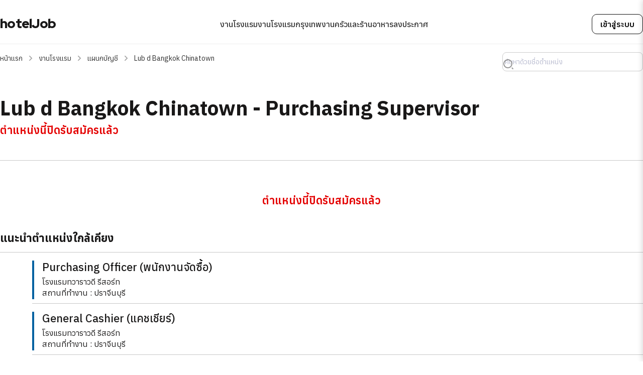

--- FILE ---
content_type: text/html; charset=UTF-8
request_url: https://www.hoteljob.in.th/position/143369/
body_size: 13151
content:
<!DOCTYPE html>
<html lang="th">

<head>
    <meta charset="UTF-8">
    <title>รับสมัคร Lub d Bangkok Chinatown - Purchasing Supervisor | Lub d | งานโรงแรมกรุงเทพ</title>
        <meta name="robots" content="noindex, follow">
    
    <link rel="canonical" href="https://www.hoteljob.in.th/position/143369/">    
    <meta name="description" content="รับสมัคร Lub d Bangkok Chinatown - Purchasing Supervisor งานโรงแรมกรุงเทพ เงินเดือนดี สวัสดิการเพียบ! สมัครออนไลน์ได้เลยที่ HotelJob.in.th">
	<meta property="og:image" content="https://www.hoteljob.in.th/mm/7af449ab05b1bdb20c4214a72ca38fed20220128100706.png" />
	<meta property="og:url" content="https://www.hoteljob.in.th/position/143369/" />
	<meta property="og:title" content="สมัครงาน Lub d Bangkok Chinatown - Purchasing Supervisor - Lub d" />
	<meta property="og:description" content="สมัครงาน Lub d Bangkok Chinatown - Purchasing Supervisor - Lub d" />
	<meta property="og:type" content="article"/>
	<meta name="author" content="www.hoteljob.in.th">
    <meta name="viewport" content="width=device-width, initial-scale=1.0">
    <link rel="icon" type="image/x-icon" href="https://www.hoteljob.in.th/images/favicon/favicon.ico">
<link rel="apple-touch-icon" sizes="180x180" href="https://www.hoteljob.in.th/images/apple-touch-icon.png">
    <!-- Preconnect เพื่อให้โหลดเร็วขึ้น -->
    <link rel="preconnect" href="https://fonts.gstatic.com" crossorigin>
    <link rel="preconnect" href="https://fonts.googleapis.com" crossorigin>

    <!-- Preload ฟอนต์ เพื่อให้โหลดล่วงหน้า -->
    <link rel="preload" href="https://fonts.googleapis.com/css2?family=Anuphan:wght@100;200;300;400;500;600;700&display=swap" as="style" onload="this.onload=null;this.rel='stylesheet'">
    <link rel="preload" href="https://fonts.googleapis.com/css2?family=Red+Hat+Display:ital,wght@0,300;0,400;0,500;0,600;0,700;0,800;0,900;1,300;1,400;1,500;1,600;1,700;1,800;1,900&display=swap" as="style" onload="this.onload=null;this.rel='stylesheet'">

       

    <!-- Noscript fallback (กรณีที่ผู้ใช้ปิด JavaScript) -->
    <noscript>
        <link rel="stylesheet" href="https://fonts.googleapis.com/css2?family=Anuphan:wght@100;200;300;400;500;600;700&display=swap">
        <link rel="stylesheet" href="https://fonts.googleapis.com/css2?family=Red+Hat+Display:ital,wght@0,300;0,400;0,500;0,600;0,700;0,800;0,900;1,300;1,400;1,500;1,600;1,700;1,800;1,900&display=swap">
    </noscript>

    <script src="https://www.hoteljob.in.th/js/jquery-1.7.1.min.js?v=1.0.0.1" language="javascript" ></script>     <script src="https://www.hoteljob.in.th/js/get-stat-post.js?v=1.0.0.1" language="javascript"></script>

    
    <!-- Google tag (gtag.js) -->
<script async src="https://www.googletagmanager.com/gtag/js?id=AW-999250496"></script>
<script>
  window.dataLayer = window.dataLayer || [];
  function gtag(){dataLayer.push(arguments);}
  gtag('js', new Date());

  gtag('config', 'AW-999250496');
</script>    <link rel="stylesheet" href="https://www.hoteljob.in.th/css/css2025/style-posit.css?v=1.0.0.1" /> 
    <link rel="stylesheet" href="https://www.hoteljob.in.th/footer/css/footer-v2025.css?v=1.0.0.1" />
    <link rel="stylesheet" href="https://www.hoteljob.in.th/header/css/header-menu.css?v=1.0.0.1" />
    <link href="https://www.hoteljob.in.th/css/css2025/posit.css?v=1.0.0.1" rel="stylesheet" />
</head>
<body>

     <style type="text/css">
    @import url("https://www.hoteljob.in.th/css/reveal.css");

    .btn_opacity:hover{opacity:0.9;	cursor:pointer;}
    #select-user{
        position:absolute;
        width:370px;
        height:275px;
        background-color: rgba(0,0,0,.8);
        background-image:none;
    }
    #select-user .wrap-select-user{
        position:absolute;
        width:321px;
        height:212px;
    }
    #select-user .wrap-select-user #btn-login-company:hover, #select-user .wrap-select-user #btn-login-seeker:hover{
        opacity:0.6;
        filter:alpha(opacity=60); /* For IE8 and earlier */
        -ms-filter:"progid:DXImageTransform.Microsoft.Alpha(Opacity=60)";
    }
    #select-user #img-between{ margin:25px 0px;}

    #login_tab #txt-login{
        width: 100px;
        float: right;
        height:22px;
        font-size: 14px;
        text-align: center;
        background-color:#efefef;
        padding-top: 3px;
        font-weight: bold;
    }
    .img-bn{
        height: 60px;
        margin-left: 80px;
        position: absolute;
        margin-top: 10px;
    }
    #form-seeker , #form-company{ 
        background-color: #ffffff;
        width: 370px;
        
    }
    #form-seeker .forgot-password , #form-company .forgot-password{
        float:left;
        margin-left:24px;
    }
    #form-seeker .keep , #form-company .keep{ padding: 15px 0px 10px 22px;	color: red;}
    #form-company #showPSCom, #form-seeker #showPSSeek{display:none;}
    #login-banner{
        position:relative;
        height:260px;
        float:left;
        background-color:#c93636;
    }
    #login-banner #login{
        position:relative;
        width:255px;
        height:329px;
        margin-right:9px;
        float:left;
        /*background-image:url('../images/example/login-img.jpg');*/
    }
    .login-form{
        width:318px;
        height:275px;
        border:1px #d4dee3 solid;
        margin:0px 0px 3px 1px;
    }
    .login-form .head-login{
        background-color:#cd3132;
        width:100%;
        height:40px;
        margin-bottom: 12px;
        color:#FFF;
    }
    .login-form .head-login img{
        margin:7px;
        float:left;
    }
    .login-form .head-login .label-login{
        float:left;
        line-height:40px;
        font-weight: bold;
    }
    .login-form input[type=text], .login-form input[type=password]{
        width:272px;
        padding:4px;
        border:1px solid #a8acad;
        font-size: 16px;;
    }
    .login-form #label-user{
        font-size: 14px;
        color:#7a7777;
        line-height: 10px;
        padding-left: 22px;
        font-weight:400;
    }
    .login-form #input-us{
        padding:12px 0px 0px 22px;
    }
    .login-form #label-pass{
        font-size: 14px;
        color:#7a7777;
        line-height: 10px;
        padding:13px 18px 0px 22px;
        height:10px;
        font-weight:400;
    }
    .login-form #label-pass a{
        color:#c0c0c0;
    }
    .login-form #input-ps{
        padding:10px 0px 5px 22px;
    }
    .login-form .keep{
        padding:18px 0px 10px 22px;
    }
    .login-form input[type=image]{
        text-align:center;
    }
    /**+html .login-form #keep{
        padding:5px 18px 3px 8px;
    }*/
    *+html #label-pass span{
        margin-top:-10px;
    }
    *+html .login-form{
        height:245px;
    }
    *+html .login-form input[type=image]{ /* IE7 only */
        margin-top:0px;
        margin-right:0px;
    }
    .forgot-password{
        float:right;
        font-size:10px;
        color:#9a9898;
    }
    .forgot-password a{
        color:#9a9898;
    }
    .reveal-modal-bg { background: rgba(0, 0, 0, 0.5);}
    .reveal-modal{
        left: 50%;
        margin-left: -185px;
    }
    .btn_opacity:hover{opacity:0.9;cursor:pointer;}
    #apply-login{
        width:384px;
        left:50%;
        margin-left:-192px;
        height:230px;
        background-color: rgba(0,0,0,.8);
        background-image:none;
        padding:15px 10px;
    }
    #apply-login .login-form{
        width: 100%;
        height: 160px;
        border:none;
    }
    #apply-login .login-form td.head-text{color:#FFF;font-size:16px;}
    #apply-login .login-form #apply_login input{
        width: 170px;
        height: 40px;
        border: none;
        background-color: #3699dd;
        font-size: 16px;
        border-radius: 5px;
        color: #FFFFFF;
    }
    #apply-login .login-form #apply_regis input{
        width: 170px;
        height: 40px;
        border: none;
        background-color: #2aae62;
        font-size: 16px;
        border-radius: 5px;
        color: #FFFFFF;
    }
    #apply-login .table1{margin-top:40px;}
</style>
<script type="text/javascript" src="https://www.hoteljob.in.th/js/jquery.reveal.js"></script>
<script>
        $(document).ready(function(e) {
        
                
        /*** Case show password ***/
        $('#checkShowPSCom').change(function(){
            if($(this).attr('checked')=='checked'){
                $('#psCom').hide();
                $('#showPSCom').show().val($('#psCom').val());
            }else{
                $('#psCom').show().val($('#showPSCom').val());
                $('#showPSCom').hide();
            }
        });
        $('#showPSCom').change(function(){
            $('#psCom').val($('#showPSCom').val());
        });

        $('#checkShowPSSeek').change(function(){
            if($(this).attr('checked')=='checked'){
                $('#psSeek').hide();
                $('#showPSSeek').show().val($('#psSeek').val());
            }else{
                $('#psSeek').show().val($('#showPSSeek').val());
                $('#showPSSeek').hide();
            }
        });
        $('#showPSSeek').change(function(){
            $('#psSeek').val($('#showPSSeek').val());
        });
        /*** End Case show password ***/

        /*** check char ***/
        $('.check_char').on('input', function (event) {
            this.value = this.value.replace(/[ก-ํ]/g, '');
        });

        $('#btn-login-company, #btn-login-seeker, #apply_login').on('click',function(e){
            $('.reveal-modal').css('visibility','hidden');
            $(this).closest('.reveal-modal').find('.close-reveal-modal').click();
        });

    });
</script>
<!--Form login-->
<div id="form-seeker" class="reveal-modal">
    <span class="close-reveal-modal">&#215;</span>
    <div class="login-form">
        <div class="head-login">
            <img src="https://www.hoteljob.in.th/images/icon/icon-login.png" title="งานโรงแรม"/>
            <div class="label-login">เข้าสู่ระบบผู้สมัครงาน</div>
        </div>
        <form name="login" action="https://www.hoteljob.in.th/member/login.php" method="post" onsubmit="ga('send', 'event', 'WebEmp', 'Login', 'Employee Login Website');">
            <table cellpadding="0" cellspacing="0" width="252">
                <tr>
                    <td id="label-user">Username:</td>
                </tr>
                <tr>
                    <td id="input-us"><input type="text" name="us" id="us_seek" login="seeker" class="check_char"/></td>
                </tr>
                <tr>
                    <td id="label-pass" height="23">Password: </td>
                </tr>
                <tr>
                    <td id="input-ps">
                    <input type="password" name="ps" id="psSeek"/>
                    <input type="text" name="showPSSeek" id="showPSSeek"/>
                    </td>
                </tr>
                <tr>
                    <td id="input-ps" valign="middle"><input type="checkbox" name="checkShowPSSeek" id="checkShowPSSeek" /><label for="checkShowPSSeek" style="font-size:12px;">แสดงรหัสผ่าน</label></td>
                </tr>
                <tr>                        
                    <td><span class="forgot-password"><a href="https://web.hoteljob.in.th/employee/create_resume">ลงทะเบียนสำหรับผู้หางาน</a></span><span class="forgot-password"><a href="https://www.hoteljob.in.th/lost.php">Forgot your password?</a></span></td>                        
                </tr>
                <tr>
                    <td class="keep" align="center">
                    <input name="act" type="hidden" id="act2" value="seeker" />
                    <input name="url" type="hidden" id="seeker_url" value="" />
                    <input type="image" name="login" src="https://www.hoteljob.in.th/images/btn-login.jpg" value="login" />
                    </td>
                </tr>
                            </table>
        </form>
    </div>
</div>
<div id="form-company" class="reveal-modal">
    <span class="close-reveal-modal">&#215;</span>
    <div class="login-form">
        <div class="head-login">
            <img src="https://www.hoteljob.in.th/images/icon/icon-login.png" title="งานโรงแรม"/>
            <div class="label-login">เข้าสู่ระบบโรงแรม</div>
        </div>
        <form name="login" action="https://www.hoteljob.in.th/member/login.php?cc=6e5b0487d24de52a176653a0fe8d47b2" method="post" onsubmit="ga('send', 'event', 'WebCom', 'Login', 'Company Login Website');">
            <table cellpadding="0" cellspacing="0" width="252">

                <tr>
                    <td id="label-user">Username:</td>
                </tr>
                <tr>
                    <td id="input-us"><input type="text" name="us" id="us_com" class="check_char"/></td>
                </tr>
                <tr>
                    <td id="label-pass" height="23">Password: </td>
                </tr>
                <tr>
                    <td id="input-ps">
                    <input type="password" name="ps" id="psCom"/>
                    <input type="text" name="showPSCom" id="showPSCom"/>
                    </td>
                </tr>
                <tr>
                    <td id="input-ps" valign="middle"><input type="checkbox" name="checkShowPSCom" id="checkShowPSCom" /><label for="checkShowPSCom" style="font-size:12px;">แสดงรหัสผ่าน</label></td>
                </tr>
                <tr>
                    <td><span class="forgot-password"><a href="https://www.hoteljob.in.th/register-company.php">ลงทะเบียนสำหรับบริษัท</a></span><span class="forgot-password"><a href="https://www.hoteljob.in.th/lost.php">Forgot your password?</a></span></td>
                </tr>
                <tr>
                    <td class="keep" align="center">
                    <input name="act" type="hidden" id="act" value="company" />
                                        <input type="image" name="login" src="https://www.hoteljob.in.th/images/btn-login.jpg" value="login" />
                    </td>
                </tr>
                
            </table>
        </form>
    </div>
</div>
<div id="apply-login" class="reveal-modal">
    <span class="close-reveal-modal">&#215;</span>
    <div class="login-form">
        <table width="360" class="table1">
            <tr>
                <td class="head-text" colspan="2" align="center">
                    กรุณาเข้าสู่ระบบก่อนใช้งาน หรือกดปุม "สมัครสมาชิก" เพื่อฝากประวัติก่อนสมัครงาน
                </td>
            </tr>
            <tr>
                <td align="center" height="130">
                    <a href="https://web.hoteljob.in.th/employee/" id="apply_login"  idapply="">
                        <input type="button" class="btn_opacity" value=" เข้าสู่ระบบ " />
                    </a>
                </td>
                <td align="center">
                    <a href="https://web.hoteljob.in.th/employee/create_resume" id="apply_regis" idapply="">
                        <input type="button" class="btn_opacity" value=" สมัครสมาชิก " />
                    </a>
                </td>
            </tr>
        </table>
    </div>
</div>
<!--End Form login-->
<!-- Select user type -->
<div id="select-user" class="reveal-modal">
    <span class="close-reveal-modal">&#215;</span>
    <div class="wrap-select-user">
        <a href="https://www.hoteljob.in.th/select-login/" >
            <div id="btn-login-company">
                <img src="https://www.hoteljob.in.th/images/company-login.png">
            </div>
        </a>
        <img src="https://www.hoteljob.in.th/images/or.png" id="img-between">
            <a href="https://web.hoteljob.in.th/employee/login">
                <div id="btn-login-seeker">
                    <img src="https://www.hoteljob.in.th/images/seeker-login.png">
                </div>
            </a>                
    </div>
</div>
<!-- End Select user type -->
        <div class="postjob-menu-hidden">
        <div class="htj-wrap-hmenu-body htj-hmenu-wrap">
            <div class="close-postjob-menu-hidden"><span>&#10005;</span></div>
            <div class="htj-hmenu-list">
                            </div>
            <div class="htj-hmenu-list">
                <img src="https://www.hoteljob.in.th/images/2025/external/icon-more.svg" alt="image" class="htj-wrap-hmenuimg" width="20" height="20" loading="lazy" />
                <a href="https://www.hoteljob.in.th" class="postjob-link15">
                    หน้าแรก
                </a>
            </div>
            <div class="htj-hmenu-list">
                <img src="https://www.hoteljob.in.th/images/2025/external/icon-more.svg" alt="image" class="htj-wrap-hmenuimg" width="20" height="20" loading="lazy"  />
                <a href="https://www.hoteljob.in.th/hoteljobs/">
                    งานโรงแรม
                </a>
            </div>
            <div class="htj-hmenu-list">
                <img src="https://www.hoteljob.in.th/images/2025/external/icon-more.svg" alt="image" class="htj-wrap-hmenuimg" width="20" height="20" loading="lazy"  />
                <a href="https://www.hoteljob.in.th/18-งานโรงแรมกรุงเทพ.html" >
                    งานโรงแรมกรุงเทพ
                </a>
            </div>
                <div class="htj-hmenu-list">
                <img src="https://www.hoteljob.in.th/images/2025/external/icon-more.svg" alt="image" class="htj-wrap-hmenuimg" width="20" height="20" loading="lazy"  />
                <a href="https://www.hoteljob.in.th/restaurant-jobs/" >
                    งานครัวและงานร้านอาหาร
                </a>
            </div>
            <div class="htj-hmenu-list">
                <img src="https://www.hoteljob.in.th/images/2025/external/icon-more.svg" alt="image" class="htj-wrap-hmenuimg"  width="20" height="20" loading="lazy" />
                <a href="https://web.hoteljob.in.th/employee/create_resume" target="_blank">
                    สร้างเรซูเม่
                </a>
            </div>
            <div class="htj-hmenu-list">
                <img src="https://www.hoteljob.in.th/images/2025/external/icon-more.svg" alt="image" class="htj-wrap-hmenuimg"  width="20" height="20" loading="lazy" />
                <a href="https://www.hoteljob.in.th/package/" >
                    ลงประกาศงาน
                </a>
            </div>
            <!-- <div class="htj-hmenu-list">
                <img src="/images/2025/external/icon-more.svg" alt="image" class="htj-wrap-hmenuimg" />
                <a href="">
                    ฝึกงานโรงแรม
                </a>
            </div> -->
        </div>
    </div>
         

        <div class="htj-postjob-container-all">

                        <div class="htj-header">
               
               
<div class="hamb_container">
  <header class="hamb_header">
    <!-- โลโก้ซ้าย -->
    <div>
         <a href="https://www.hoteljob.in.th" class="hamb_logo">
        hotelJob
        </a>
    </div>

    <!-- เมนูเดสก์ท็อป (กึ่งกลาง) -->
    <nav class="hamb_menu_desktop">
        <!-- <a href="">หน้าแรก</a> -->
        <a href="https://www.hoteljob.in.th/hoteljobs/">งานโรงแรม</a>
        <a href="https://www.hoteljob.in.th/18-งานโรงแรมกรุงเทพ.html">งานโรงแรมกรุงเทพ</a>
        <a href="https://www.hoteljob.in.th/restaurant-jobs/">งานครัวและร้านอาหาร</a>
        <a href="https://www.hoteljob.in.th/pricing/">ลงประกาศ</a>
    </nav>

    <!-- ปุ่มเข้าสู่ระบบชิดขวา (เดสก์ท็อปเท่านั้น) -->
            <a href="https://www.hoteljob.in.th/select-login/" class="hamb_login_btn">เข้าสู่ระบบ</a>
    
    <!-- ปุ่ม Hamburger (มือถือเท่านั้น) -->
    <button class="hamb_btn" id="hamb_toggle" aria-label="เมนู">
        <span></span>
    </button>
    </header>


<div class="wrap-header">
    <div class="container-breadcrumb">
        <div class="breadcrumbs">

            <!-- Layer 1 -->
            <div class="text-block-8">
                <a href="https://www.hoteljob.in.th" class="breadcrumb-link icon-left w-inline-block">
                    หน้าแรก
                </a>
            </div>

            <!-- Layer 2 -->
                            
    <div class="breadcrumb-chevron spaceb">
        <div class="icon-small w-embed">
            <svg xmlns="http://www.w3.org/2000/svg" width="20" height="20" viewBox="0 0 20 20" fill="none">
                <path d="M10.9761 10.0006L6.85132 5.87577L8.02983 4.69727L13.3332 10.0006L8.02983 15.3038L6.85132 14.1253L10.9761 10.0006Z" fill="currentColor"></path>
            </svg>
        </div>
    </div>                                    <div class="nav-txt">
                        <a href="https://www.hoteljob.in.th/hoteljobs/" class="breadcrumb-link">
                            งานโรงแรม                        </a>
                    </div>
                            
            <!-- Layer 3 -->
                            
    <div class="breadcrumb-chevron spaceb">
        <div class="icon-small w-embed">
            <svg xmlns="http://www.w3.org/2000/svg" width="20" height="20" viewBox="0 0 20 20" fill="none">
                <path d="M10.9761 10.0006L6.85132 5.87577L8.02983 4.69727L13.3332 10.0006L8.02983 15.3038L6.85132 14.1253L10.9761 10.0006Z" fill="currentColor"></path>
            </svg>
        </div>
    </div>                                    <div class="nav-txt">
                        <a href="https://www.hoteljob.in.th/hoteljobs/finance-accounting/" class="breadcrumb-link">
                            แผนกบัญชี                        </a>
                    </div>
                            
            <!-- Layer 4 -->
                            
    <div class="breadcrumb-chevron spaceb">
        <div class="icon-small w-embed">
            <svg xmlns="http://www.w3.org/2000/svg" width="20" height="20" viewBox="0 0 20 20" fill="none">
                <path d="M10.9761 10.0006L6.85132 5.87577L8.02983 4.69727L13.3332 10.0006L8.02983 15.3038L6.85132 14.1253L10.9761 10.0006Z" fill="currentColor"></path>
            </svg>
        </div>
    </div>                                    <div class="text-block-8">Lub d Bangkok Chinatown </div>
                            
        </div>
    </div>

    <div class="form-search">
    <form id="frm-search"
          action="https://www.hoteljob.in.th/search/"
          method="post"
          class="form frm-search">

        <div class="search-wrap">
            <div class="text-field-double-icon-wrapper">
                <input
                    class="text-field-double-icon w-input input-search"
                    name="key"
                    placeholder="ค้นหาด้วยชื่อตำแหน่ง"
                    type="text"
                    value="">

                <div class="field-icons w-embed btn-search">
                    <svg width="24" height="24" viewBox="0 0 24 24" fill="none"
                         xmlns="http://www.w3.org/2000/svg">
                        <path d="M11 2C15.968 2 20 6.032 20 11C20 15.968 15.968 20 11 20C6.032 20 2 15.968 2 11C2 6.032 6.032 2 11 2ZM11 18C14.867 18 18 14.867 18 11C18 7.132 14.867 4 11 4C7.132 4 4 7.132 4 11C4 14.867 7.132 18 11 18ZM19.485 18.071L22.314 20.899L20.899 22.314L18.071 19.485L19.485 18.071Z"
                              fill="currentColor"/>
                    </svg>
                </div>
            </div>
        </div>

    </form>
</div>

</div>






<!-- Overlay & Drawer (มือถือ) -->
<div class="hamb_overlay" id="hamb_overlay"></div>

<nav class="hamb_menu" id="hamb_menu">
  <div class="hamb_menu_head">
    เมนูหลัก
    <button class="hamb_close" id="hamb_close" aria-label="ปิดเมนู">
      <svg viewBox="0 0 24 24" fill="none" stroke="#333" stroke-width="2" stroke-linecap="round" stroke-linejoin="round">
        <line x1="18" y1="6" x2="6" y2="18"/><line x1="6" y1="6" x2="18" y2="18"/>
      </svg>
    </button>
  </div>

  <ul class="hamb_list">
    <li class="hamb_item">
      <div class="hamb_left">
        <span class="hamb_ic hamb_ic--blue">
          <!-- lock -->
          <svg viewBox="0 0 24 24" width="18" height="18" fill="none" stroke="currentColor" stroke-width="2" stroke-linecap="round" stroke-linejoin="round">
            <rect x="3" y="11" width="18" height="10" rx="2"></rect>
            <path d="M7 11V8a5 5 0 0 1 10 0v3"></path>
          </svg>
        </span>
        
        <!-- ปุ่มเข้าสู่ระบบชิดขวา (เดสก์ท็อปเท่านั้น) -->
                      <a href="https://www.hoteljob.in.th/select-login/" class="hamb_login">เข้าสู่ระบบ</a>
              </div>
    </li>
    <li class="hamb_item"><div class="hamb_left">
        <span class="hamb_ic">
            <svg xmlns="http://www.w3.org/2000/svg" width="24" height="24" viewBox="0 0 24 24" fill="none" stroke="#5b5b5b" stroke-width="1.5" stroke-linecap="round" stroke-linejoin="round" class="lucide lucide-chevron-right-icon lucide-chevron-right"><path d="m9 18 6-6-6-6"/></svg>
        </span>
        <a href="https://www.hoteljob.in.th/hoteljobs/">งานโรงแรม</a></div></li>
     
    <li class="hamb_item"><div class="hamb_left">
        <span class="hamb_ic">
            <svg xmlns="http://www.w3.org/2000/svg" width="24" height="24" viewBox="0 0 24 24" fill="none" stroke="#5b5b5b" stroke-width="1.5" stroke-linecap="round" stroke-linejoin="round" class="lucide lucide-chevron-right-icon lucide-chevron-right"><path d="m9 18 6-6-6-6"/></svg>
        </span>
        <a href="https://www.hoteljob.in.th/hoteljobs/departments/">งานโรงแรมตามแผนก</a></div></li>

    <li class="hamb_item"><div class="hamb_left">
        <span class="hamb_ic">
            <svg xmlns="http://www.w3.org/2000/svg" width="24" height="24" viewBox="0 0 24 24" fill="none" stroke="#5b5b5b" stroke-width="1.5" stroke-linecap="round" stroke-linejoin="round" class="lucide lucide-chevron-right-icon lucide-chevron-right"><path d="m9 18 6-6-6-6"/></svg>
        </span>
        <a href="https://www.hoteljob.in.th/18-งานโรงแรมกรุงเทพ.html">งานโรงแรมกรุงเทพ</a></div></li>

    <li class="hamb_item"><div class="hamb_left">
        <span class="hamb_ic">
            <svg xmlns="http://www.w3.org/2000/svg" width="24" height="24" viewBox="0 0 24 24" fill="none" stroke="#5b5b5b" stroke-width="1.5" stroke-linecap="round" stroke-linejoin="round" class="lucide lucide-chevron-right-icon lucide-chevron-right"><path d="m9 18 6-6-6-6"/></svg>
        </span>
        <a href="https://www.hoteljob.in.th/night-shift/">งาน Night Shift</a></div></li>

    <li class="hamb_item"><div class="hamb_left">
         <span class="hamb_ic">
            <svg xmlns="http://www.w3.org/2000/svg" width="24" height="24" viewBox="0 0 24 24" fill="none" stroke="#5b5b5b" stroke-width="1.5" stroke-linecap="round" stroke-linejoin="round" class="lucide lucide-chevron-right-icon lucide-chevron-right"><path d="m9 18 6-6-6-6"/></svg>
        </span>
        <a href="https://www.hoteljob.in.th/newgrad/">งานนักศึกษาจบใหม่</a></div></li>

    <li class="hamb_item"><div class="hamb_left">
        <span class="hamb_ic">
            <svg xmlns="http://www.w3.org/2000/svg" width="24" height="24" viewBox="0 0 24 24" fill="none" stroke="#5b5b5b" stroke-width="1.5" stroke-linecap="round" stroke-linejoin="round" class="lucide lucide-chevron-right-icon lucide-chevron-right"><path d="m9 18 6-6-6-6"/></svg>
        </span>   
        <a href="https://www.hoteljob.in.th/jobs-disabled/">งานผู้พิการ</a></div></li>

    <li class="hamb_item"><div class="hamb_left">
        <span class="hamb_ic">
            <svg xmlns="http://www.w3.org/2000/svg" width="24" height="24" viewBox="0 0 24 24" fill="none" stroke="#5b5b5b" stroke-width="1.5" stroke-linecap="round" stroke-linejoin="round" class="lucide lucide-chevron-right-icon lucide-chevron-right"><path d="m9 18 6-6-6-6"/></svg>
        </span>
        <a href="https://www.hoteljob.in.th/part-time/">งาน Part-time</a></div></li>

    <li class="hamb_item"><div class="hamb_left">
        <span class="hamb_ic">
            <svg xmlns="http://www.w3.org/2000/svg" width="24" height="24" viewBox="0 0 24 24" fill="none" stroke="#5b5b5b" stroke-width="1.5" stroke-linecap="round" stroke-linejoin="round" class="lucide lucide-chevron-right-icon lucide-chevron-right"><path d="m9 18 6-6-6-6"/></svg>
        </span>
        <a href="https://www.hoteljob.in.th/ฝึกงานโรงแรม/">ฝึกงานโรงแรม</a></div></li>

    <li class="hamb_item"><div class="hamb_left">        
        <span class="hamb_ic">
            <svg xmlns="http://www.w3.org/2000/svg" width="24" height="24" viewBox="0 0 24 24" fill="none" stroke="#5b5b5b" stroke-width="1.5" stroke-linecap="round" stroke-linejoin="round" class="lucide lucide-chevron-right-icon lucide-chevron-right"><path d="m9 18 6-6-6-6"/></svg>
        </span>
        <a href="https://www.hoteljob.in.th/restaurant-jobs/">งานครัวและงานร้านอาหาร</a></div></li>

    <li class="hamb_item"><div class="hamb_left">
        <span class="hamb_ic">
            <svg xmlns="http://www.w3.org/2000/svg" width="24" height="24" viewBox="0 0 24 24" fill="none" stroke="#5b5b5b" stroke-width="1.5" stroke-linecap="round" stroke-linejoin="round" class="lucide lucide-chevron-right-icon lucide-chevron-right"><path d="m9 18 6-6-6-6"/></svg>
        </span>    
        <a href="https://www.hoteljob.in.th/register/">สร้างเรซูเม่</a></div></li>

    <li class="hamb_item"><div class="hamb_left">
        <span class="hamb_ic">
            <svg xmlns="http://www.w3.org/2000/svg" width="24" height="24" viewBox="0 0 24 24" fill="none" stroke="#5b5b5b" stroke-width="1.5" stroke-linecap="round" stroke-linejoin="round" class="lucide lucide-chevron-right-icon lucide-chevron-right"><path d="m9 18 6-6-6-6"/></svg>
        </span> 
        <a href="https://www.hoteljob.in.th/pricing/">ลงประกาศงาน</a></div></li>
  </ul>
</nav>
<script>
    const hambBtn = document.getElementById('hamb_toggle');
    const hambMenu = document.getElementById('hamb_menu');
    const hambOverlay = document.getElementById('hamb_overlay');
    const hambClose = document.getElementById('hamb_close');

    function hamb_open(){
    hambMenu.classList.add('hamb_show');
    hambOverlay.classList.add('hamb_show');
    hambMenu.setAttribute('aria-hidden','false');
    hambBtn.classList.add('hamb_active');
    }
    function hamb_closeMenu(){
    hambMenu.classList.remove('hamb_show');
    hambOverlay.classList.remove('hamb_show');
    hambMenu.setAttribute('aria-hidden','true');
    hambBtn.classList.remove('hamb_active');
    }

    hambBtn.addEventListener('click', ()=>{
    if(hambMenu.classList.contains('hamb_show')) hamb_closeMenu();
    else hamb_open();
    });
    hambOverlay.addEventListener('click', hamb_closeMenu);
    hambClose.addEventListener('click', hamb_closeMenu);
    document.addEventListener('keydown', e=>{
    if(e.key==='Escape' && hambMenu.classList.contains('hamb_show')) hamb_closeMenu();
    });
</script>

            </div>
                        <div class="htj-body">
                <div class="htj-jobdetail htj-mt-32 htj-mb-16 htj-border-bottom-1gray">
                    
                                            <div class="htj-jobtitle-expire htj-mb-16">
                            <h1 class="FontTitlePosition">Lub d Bangkok Chinatown - Purchasing Supervisor</h1>
                            <p class="A22-600 htj-close-position htj-mt-8">ตำแหน่งนี้ปิดรับสมัครแล้ว</p>
                            
                        </div>
                       
                                        
                    
                        
      
                </div>

                
                
                                                            
                                        <div class="htj-wrap-applybutton">
                                                <p class="A22-600 htj-mtb-50 htj-close-position ">ตำแหน่งนี้ปิดรับสมัครแล้ว</p>
                              
                    </div>
                    


                
                                                            </div>

                
                
                                <div class="htj-body">
                <div class="htj-wrap-comp-oth-box">
                    <span class="A22-700 htj-mb-16 htj-pb-16 htj-border-bottom-1gray">แนะนำตำแหน่งใกล้เคียง</span>
                                                                        <div class="htj-wrap-compnay-detail htj-mb-16 htj-recom-wrap htj-border-bottom-1gray htj-pb-8">
                                <a class="link-list-job" href="https://www.hoteljob.in.th/position/151938/">
                                    <div class="htj-comp-oth-recommend-expire-post htj-recom-joblist htj-comp-oth-joblist">
                                        <div class="htj-comp-wrap-joblist">
                                            <p class="htj-mb-8 A22-500">Purchasing Officer (พนักงานจัดซื้อ)</p>
                                            <p class="htj-mb-4">
                                                โรงแรมทวาราวดี รีสอร์ท                                             </p>
                                            <p class="htj-mb-4">
                                                สถานที่ทำงาน : ปราจีนบุรี                                             </p>
                                        </div> 
                                                                                </div>
                                </a>
                            </div>
                                                    <div class="htj-wrap-compnay-detail htj-mb-16 htj-recom-wrap htj-border-bottom-1gray htj-pb-8">
                                <a class="link-list-job" href="https://www.hoteljob.in.th/position/151878/">
                                    <div class="htj-comp-oth-recommend-expire-post htj-recom-joblist htj-comp-oth-joblist">
                                        <div class="htj-comp-wrap-joblist">
                                            <p class="htj-mb-8 A22-500">General Cashier (แคชเชียร์)</p>
                                            <p class="htj-mb-4">
                                                โรงแรมทวาราวดี รีสอร์ท                                             </p>
                                            <p class="htj-mb-4">
                                                สถานที่ทำงาน : ปราจีนบุรี                                             </p>
                                        </div> 
                                                                                </div>
                                </a>
                            </div>
                                                    <div class="htj-wrap-compnay-detail htj-mb-16 htj-recom-wrap htj-border-bottom-1gray htj-pb-8">
                                <a class="link-list-job" href="https://www.hoteljob.in.th/position/151521/">
                                    <div class="htj-comp-oth-recommend-expire-post htj-recom-joblist htj-comp-oth-joblist">
                                        <div class="htj-comp-wrap-joblist">
                                            <p class="htj-mb-8 A22-500">Chief Account - Phetara Hotel Mahachai</p>
                                            <p class="htj-mb-4">
                                                PCL Hospitality Co., Ltd                                             </p>
                                            <p class="htj-mb-4">
                                                สถานที่ทำงาน : สมุทรสาคร                                             </p>
                                        </div> 
                                                                                </div>
                                </a>
                            </div>
                                                    <div class="htj-wrap-compnay-detail htj-mb-16 htj-recom-wrap htj-border-bottom-1gray htj-pb-8">
                                <a class="link-list-job" href="https://www.hoteljob.in.th/position/145518/">
                                    <div class="htj-comp-oth-recommend-expire-post htj-recom-joblist htj-comp-oth-joblist">
                                        <div class="htj-comp-wrap-joblist">
                                            <p class="htj-mb-8 A22-500">Assistant Finance Manager (Asoke)</p>
                                            <p class="htj-mb-4">
                                                FuramaXclusive Sukhumvit and FuramaXclusive  Asoke                                             </p>
                                            <p class="htj-mb-4">
                                                สถานที่ทำงาน : กรุงเทพ                                             </p>
                                        </div> 
                                                                                </div>
                                </a>
                            </div>
                                                    <div class="htj-wrap-compnay-detail htj-mb-16 htj-recom-wrap htj-border-bottom-1gray htj-pb-8">
                                <a class="link-list-job" href="https://www.hoteljob.in.th/position/151821/">
                                    <div class="htj-comp-oth-recommend-expire-post htj-recom-joblist htj-comp-oth-joblist">
                                        <div class="htj-comp-wrap-joblist">
                                            <p class="htj-mb-8 A22-500">Messenger / พนักงานรับ ส่งเอกสาร</p>
                                            <p class="htj-mb-4">
                                                Golden Tulip Sovereign Hotel,Bangkok                                             </p>
                                            <p class="htj-mb-4">
                                                สถานที่ทำงาน : กรุงเทพ                                             </p>
                                        </div> 
                                                                                </div>
                                </a>
                            </div>
                                                    <div class="htj-wrap-compnay-detail htj-mb-16 htj-recom-wrap htj-border-bottom-1gray htj-pb-8">
                                <a class="link-list-job" href="https://www.hoteljob.in.th/position/146493/">
                                    <div class="htj-comp-oth-recommend-expire-post htj-recom-joblist htj-comp-oth-joblist">
                                        <div class="htj-comp-wrap-joblist">
                                            <p class="htj-mb-8 A22-500">Chief Accountant [ผู้ช่วยผู้จัดการฝ่ายบัญชี]</p>
                                            <p class="htj-mb-4">
                                                Journeyhub Bangkok Sukhumvit 26                                             </p>
                                            <p class="htj-mb-4">
                                                สถานที่ทำงาน : กรุงเทพ                                             </p>
                                        </div> 
                                                                                </div>
                                </a>
                            </div>
                                                    <div class="htj-wrap-compnay-detail htj-mb-16 htj-recom-wrap htj-border-bottom-1gray htj-pb-8">
                                <a class="link-list-job" href="https://www.hoteljob.in.th/position/129091/">
                                    <div class="htj-comp-oth-recommend-expire-post htj-recom-joblist htj-comp-oth-joblist">
                                        <div class="htj-comp-wrap-joblist">
                                            <p class="htj-mb-8 A22-500">พนักงานบัญชี รับสมัครด่วน!!</p>
                                            <p class="htj-mb-4">
                                                EASYFO CO., LTD.                                             </p>
                                            <p class="htj-mb-4">
                                                สถานที่ทำงาน : กรุงเทพ                                             </p>
                                        </div> 
                                                                                </div>
                                </a>
                            </div>
                                                    <div class="htj-wrap-compnay-detail htj-mb-16 htj-recom-wrap htj-border-bottom-1gray htj-pb-8">
                                <a class="link-list-job" href="https://www.hoteljob.in.th/position/135000/">
                                    <div class="htj-comp-oth-recommend-expire-post htj-recom-joblist htj-comp-oth-joblist">
                                        <div class="htj-comp-wrap-joblist">
                                            <p class="htj-mb-8 A22-500">Purchasing Officer เจ้าหน้าที่ฝ่ายจัดซื้อ</p>
                                            <p class="htj-mb-4">
                                                I Residence Hotel Silom                                             </p>
                                            <p class="htj-mb-4">
                                                สถานที่ทำงาน : กรุงเทพ                                             </p>
                                        </div> 
                                                                                </div>
                                </a>
                            </div>
                                                    <div class="htj-wrap-compnay-detail htj-mb-16 htj-recom-wrap htj-border-bottom-1gray htj-pb-8">
                                <a class="link-list-job" href="https://www.hoteljob.in.th/position/148881/">
                                    <div class="htj-comp-oth-recommend-expire-post htj-recom-joblist htj-comp-oth-joblist">
                                        <div class="htj-comp-wrap-joblist">
                                            <p class="htj-mb-8 A22-500">Inventory Controller Clerk</p>
                                            <p class="htj-mb-4">
                                                Rama Gardens Hotel Bangkok                                             </p>
                                            <p class="htj-mb-4">
                                                สถานที่ทำงาน : กรุงเทพ                                             </p>
                                        </div> 
                                                                                </div>
                                </a>
                            </div>
                                                    <div class="htj-wrap-compnay-detail htj-mb-16 htj-recom-wrap htj-border-bottom-1gray htj-pb-8">
                                <a class="link-list-job" href="https://www.hoteljob.in.th/position/151966/">
                                    <div class="htj-comp-oth-recommend-expire-post htj-recom-joblist htj-comp-oth-joblist">
                                        <div class="htj-comp-wrap-joblist">
                                            <p class="htj-mb-8 A22-500">Cost Controller Officer (เจ้าหน้าที่ควบคุมต้นทุน)</p>
                                            <p class="htj-mb-4">
                                                Oakwood Residence Sukhumvit 24                                              </p>
                                            <p class="htj-mb-4">
                                                สถานที่ทำงาน : กรุงเทพ                                             </p>
                                        </div> 
                                                                                </div>
                                </a>
                            </div>
                        
                        <a href="https://www.hoteljob.in.th/hoteljobs/">
                    <div class="htj-wrap-button-allposition htj-mb-24"><p class="A22-600">ดูตำแหน่งงานทั้งหมด</p> </div>
                    </a>
                    <p class="A22-400 htj-wrap-center">หรือ</p>
                    <a href="https://www.hoteljob.in.th/search/">
                    <div class="htj-wrap-button-allposition-search htj-mb-24 htj-mt-24"><p class="A22-600">ค้นหางานด้วยตัวเอง</p> </div>
                    </a>
                </div>                                                             
                                
                <div class="htj-wrap-comp-oth-box">
                    <div class="postjob-ads-google">           
                    </div>
                     
                                </div> 
                <div class="banner-position-box">
                
                     <a href="https://web.hoteljob.in.th/package/pro_resume?utm_source=joblist&utm_medium=banner_top&utm_campaign=proresume&utm_id=ProResume&utm_term=proresume&utm_content=top" title="Pro Resume">
                    <img src="https://www.hoteljob.in.th/images/bn-proresumes.jpg" class="banner-position-detail" loading="lazy" alt="Pro Resume"/>
                       </a> 
                        
                                            </div>
            </div>
     
    
         
        

    <script type="application/ld+json">
    {
        "@context": "https://schema.org",
        "@type": "JobPosting",
        "title": "Lub d Bangkok Chinatown - Purchasing Supervisor",
                "description": "ร่วมงานกับ Lub d ในตำแหน่ง Lub d Bangkok Chinatown - Purchasing Supervisor พร้อมสวัสดิการดีเยี่ยมและโอกาสเติบโตในสายงาน",
                "identifier": {
            "@type": "PropertyValue",
            "name": "Lub d",
            "value": "143369"
        },
        
        "datePosted": "2024-07-08",
        
        "validThrough": "2024-08-07",
        "jobPostingStatus": "Expired", 
        "employmentType": "FULL_TIME",
        "hiringOrganization": {
            "@type": "Organization",
            "name": "Lub d",   
            "sameAs": "www.lubd.com",   
            "logo": "https://www.hoteljob.in.th/mm/7af449ab05b1bdb20c4214a72ca38fed20220128100706.png"
                    },

        "jobLocation": {
            "@type": "Place",
            "address": {
            "@type": "PostalAddress",
            "streetAddress": "บริษัท หลับดี จำกัด เลขที่ 224 ห้องที่6 ชั้นที่1และ2 ซอยสีลม 18 ถนนสีลม แขวงสุริยวงศ์ เขตบางรัก กทม. ๅ0500",
            "addressLocality": "Bangkok",
            "addressRegion": "Bangkok",
            "postalCode": "10000",
            "addressCountry": "TH"
            }
        },
                "baseSalary": {
            "@type": "MonetaryAmount",
            "currency": "THB",
            "value": {
            "@type": "QuantitativeValue",
            "minValue": "25001",
            "maxValue": "30000",
            "unitText": "MONTH"
            }
        },
                
                "jobBenefits": ["5 days of work week","Service Charge","Group Health Insurance","Progressive Vacation Days","16 days of Public Holidays","Birthday Leave","Provident Fund","Performance Bonus","Great Discount Offers among NHG","Career Advancement in NHG"],
        
        
                "qualifications": ["?	Bachelor Degree","?	Minimum 2 years of experience in purchasing activities.","?	Basic knowledge of accounting software Sun system will be advantage","?	Abilities to work under pressure &amp; business dynamic.","?	Positive attitude creative thinker and outstanding attention to detail.",""],
                
                
                "responsibilities": ["Job scope:","?	Responsible for timely procurement of goods and services for company per organization","?	Ensuring cost effectiveness commensurate with quality and delivered in appropriate time","?	Responsible for system management of Check SCM (supply Chain Management) timely procurement of goods and services for company per organization","?	Effective management and design of system set up of Check SCM","","Overall Responsibility:","Procurement","?	Lead the processing of purchase request (PR)","follow up of approval and close the process in Check SCM system.","?	Maintains records of goods ordered and received.","?	Negotiates prices and contracts with suppliers.","?	Selects prospective vendors and negotiates contracts.","?	set up a preferred vendor list for a new property opening","?	Evaluates vendors based on quality","timeliness","and price.","?	Schedules deliveries and ensures timely fulfillment of orders.","?	Researches and evaluates vendors to compare pricing and services.","?	Plan &amp; Observed on physical count for month end process","witness if any discrepancy occurred and solution has been made. Ensures quality of procured items and addresses problems when they arise.","?	Keeps up with trends in procurement.","?	Stays current with purchasing technology trends and oversees purchase and implementation","as necessary.","","Receiving","?	ensure the process of receiving of goods and services with proper documentation","?	review invoices to be issued to the correct company names and with correct value per PO","?	review proper documentation to the invoices and correct approval per Delegation of Authorities","?	Produce monthly reporting of outstanding PRs and outstanding POs","System management:","?	Understand the Check SCM system requirements and manage the system set up effectively to support the current complex business environment","?	Design the Cost Center set up","mapping product codes  to account codes and analysis codes in SUN","?	Manage the approval matrix and provide immediate solution when there is a problem","?	review and design procurement strategy to support rapid business expansion in both Thailand and overseas operations in SE Asia","?	Train purchasing tribe at properties on the effective implementation of SCM system at the properties","?	Perform other tasks as assigned by Finance Lead",""],
        

        "educationRequirements": {
         "@type": "EducationalOccupationalCredential",
        "credentialCategory": "bachelor degree"
         },



      
        "applicantLocationRequirements": {
            "@type": "Country",
            "name": "Thailand"
        },
                    "experienceRequirements": {
            "@type": "OccupationalExperienceRequirements",
             "monthsOfExperience": "24"
             },




        "incentiveCompensation": "ไม่มีข้อมูลเซอร์วิสชาร์จ",
        "industry": "การโรงแรม",
        "workHours": "ไม่เป็นกะ",
        "url": "https://www.hoteljob.in.th/position/143369/"
    }
    </script>


    

<script defer src="https://static.cloudflareinsights.com/beacon.min.js/vcd15cbe7772f49c399c6a5babf22c1241717689176015" integrity="sha512-ZpsOmlRQV6y907TI0dKBHq9Md29nnaEIPlkf84rnaERnq6zvWvPUqr2ft8M1aS28oN72PdrCzSjY4U6VaAw1EQ==" data-cf-beacon='{"version":"2024.11.0","token":"2d91c36fa6ae40a288d88c0f3c874f0a","server_timing":{"name":{"cfCacheStatus":true,"cfEdge":true,"cfExtPri":true,"cfL4":true,"cfOrigin":true,"cfSpeedBrain":true},"location_startswith":null}}' crossorigin="anonymous"></script>
</body>

    <footer class="footer_full">
               <!-- Footer Desktop -->
     <div class="footerhtj_footer">
        <div class="footerhtj_container">
            <div class="footerhtj_content">
                <!-- Logo and Contact Section -->
                <div class="footerhtj_logo-section">
                    <img src="https://www.hoteljob.in.th/images/2025/external/h-white-200h.png" alt="HotelJob Logo" class="footerhtj_logo" style="filter: brightness(0);">
                    <p class="footerhtj_tagline">
                        แพลตฟอร์มโฆษณาสมัครงานโรงแรมและธุรกิจบริการ เชื่อมโยงผู้สมัครงานคุณภาพกับโรงแรมทั่วประเทศ
                    </p>
                    <div class="footerhtj_contact">
                        <a href="tel:0881478898" class="footerhtj_contact-item">
                            <svg class="footerhtj_contact-icon" fill="none" stroke="currentColor" viewBox="0 0 24 24">
                                <path stroke-linecap="round" stroke-linejoin="round" stroke-width="2" d="M3 5a2 2 0 012-2h3.28a1 1 0 01.948.684l1.498 4.493a1 1 0 01-.502 1.21l-2.257 1.13a11.042 11.042 0 005.516 5.516l1.13-2.257a1 1 0 011.21-.502l4.493 1.498a1 1 0 01.684.949V19a2 2 0 01-2 2h-1C9.716 21 3 14.284 3 6V5z"/>
                            </svg>
                            088-1478898
                        </a>
                        <a href="/cdn-cgi/l/email-protection#e99a9c9999869b9da981869d8c8583868bc78087c79d81" class="footerhtj_contact-item">
                            <svg class="footerhtj_contact-icon" fill="none" stroke="currentColor" viewBox="0 0 24 24">
                                <path stroke-linecap="round" stroke-linejoin="round" stroke-width="2" d="M3 8l7.89 5.26a2 2 0 002.22 0L21 8M5 19h14a2 2 0 002-2V7a2 2 0 00-2-2H5a2 2 0 00-2 2v10a2 2 0 002 2z"/>
                            </svg>
                            <span class="__cf_email__" data-cfemail="a9dadcd9d9c6dbdde9c1c6ddccc5c3c6cb87c0c787ddc1">[email&#160;protected]</span>
                        </a>
                    </div>

                    <!-- Social Media -->
                    <div class="footerhtj_social">
                        <h4 class="footerhtj_column-title">ติดตามเรา</h4>
                        <div class="footerhtj_social-links">
                            <a href="https://www.facebook.com/hotelJob.in.th/" target="_blank" class="footerhtj_social-link" aria-label="Facebook"  rel="noopener noreferrer">
                                <svg width="20" height="20" fill="currentColor" viewBox="0 0 24 24">
                                    <path d="M24 12.073c0-6.627-5.373-12-12-12s-12 5.373-12 12c0 5.99 4.388 10.954 10.125 11.854v-8.385H7.078v-3.47h3.047V9.43c0-3.007 1.792-4.669 4.533-4.669 1.312 0 2.686.235 2.686.235v2.953H15.83c-1.491 0-1.956.925-1.956 1.874v2.25h3.328l-.532 3.47h-2.796v8.385C19.612 23.027 24 18.062 24 12.073z"/>
                                </svg>
                            </a>
                            <!-- <a href="#" target="_blank" class="footerhtj_social-link" aria-label="Instagram"  ref="nofollow">
                                <svg width="20" height="20" fill="currentColor" viewBox="0 0 24 24">
                                    <path d="M12 2.163c3.204 0 3.584.012 4.85.07 3.252.148 4.771 1.691 4.919 4.919.058 1.265.069 1.645.069 4.849 0 3.205-.012 3.584-.069 4.849-.149 3.225-1.664 4.771-4.919 4.919-1.266.058-1.644.07-4.85.07-3.204 0-3.584-.012-4.849-.07-3.26-.149-4.771-1.699-4.919-4.92-.058-1.265-.07-1.644-.07-4.849 0-3.204.013-3.583.07-4.849.149-3.227 1.664-4.771 4.919-4.919 1.266-.057 1.645-.069 4.849-.069zM12 0C8.741 0 8.333.014 7.053.072 2.695.272.273 2.69.073 7.052.014 8.333 0 8.741 0 12c0 3.259.014 3.668.072 4.948.2 4.358 2.618 6.78 6.98 6.98C8.333 23.986 8.741 24 12 24c3.259 0 3.668-.014 4.948-.072 4.354-.2 6.782-2.618 6.979-6.98.059-1.28.073-1.689.073-4.948 0-3.259-.014-3.667-.072-4.947-.196-4.354-2.617-6.78-6.979-6.98C15.668.014 15.259 0 12 0zm0 5.838a6.162 6.162 0 100 12.324 6.162 6.162 0 000-12.324zM12 16a4 4 0 110-8 4 4 0 010 8zm6.406-11.845a1.44 1.44 0 100 2.881 1.44 1.44 0 000-2.881z"/>
                                </svg>
                            </a> -->
                            <a href="https://page.line.me/okc7899j?openQrModal=true" target="_blank" class="footerhtj_social-link" aria-label="Line" rel="noopener noreferrer">
                                <svg width="20" height="20" fill="currentColor" viewBox="0 0 24 24">
                                    <path d="M19.365 9.863c.349 0 .63.285.63.631 0 .345-.281.63-.63.63H17.61v1.125h1.755c.349 0 .63.283.63.63 0 .344-.281.629-.63.629h-2.386c-.345 0-.627-.285-.627-.629V8.108c0-.345.282-.63.63-.63h2.386c.346 0 .627.285.627.63 0 .349-.281.63-.63.63H17.61v1.125h1.755zm-3.855 3.016c0 .27-.174.51-.432.596-.064.021-.133.031-.199.031-.211 0-.391-.09-.51-.25l-2.443-3.317v2.94c0 .344-.279.629-.631.629-.346 0-.626-.285-.626-.629V8.108c0-.27.173-.51.43-.595.06-.023.136-.033.194-.033.195 0 .375.104.495.254l2.462 3.33V8.108c0-.345.282-.63.63-.63.345 0 .63.285.63.63v4.771zm-5.741 0c0 .344-.282.629-.631.629-.345 0-.627-.285-.627-.629V8.108c0-.345.282-.63.63-.63.346 0 .628.285.628.63v4.771zm-2.466.629H4.917c-.345 0-.63-.285-.63-.629V8.108c0-.345.285-.63.63-.63.348 0 .63.285.63.63v4.141h1.756c.348 0 .629.283.629.63 0 .344-.282.629-.629.629M24 10.314C24 4.943 18.615.572 12 .572S0 4.943 0 10.314c0 4.811 4.27 8.842 10.035 9.608.391.082.923.258 1.058.59.12.301.079.766.038 1.08l-.164 1.02c-.045.301-.24 1.186 1.049.645 1.291-.539 6.916-4.078 9.436-6.975C23.176 14.393 24 12.458 24 10.314"/>
                                </svg>
                            </a>
                        </div>
                    </div>
                </div>

                <!-- Solutions Column -->
                <div class="footerhtj_column">
                    <h4 class="footerhtj_column-title">Solutions</h4>
                    <div class="footerhtj_links">
                        <a href="https://www.hoteljob.in.th/package/" class="footerhtj_link">โฆษณารับสมัครงาน</a>
                        <a href="https://www.thaihoteldeal.com/" class="footerhtj_link">โปรโมชั่นโรงแรมและข่าวสาร</a>
                        <a href="https://university.hoteljob.in.th/" class="footerhtj_link">ความรู้งานโรงแรม</a>
                        <a href="https://www.hoteljob.in.th/contact-us/" class="footerhtj_link">ร่วมเป็นพันธมิตรธุรกิจ</a>
                    </div>
                </div>

                <!-- Quick Links Column -->
                <div class="footerhtj_column">
                    <h4 class="footerhtj_column-title">ลิงก์ด่วน</h4>
                    <div class="footerhtj_links">
                        <a href="https://www.hoteljob.in.th/" class="footerhtj_link">หน้าแรก</a>
                        <a href="https://www.hoteljob.in.th/hoteljobs/" class="footerhtj_link">งานโรงแรม</a>
                        <a href="https://www.hoteljob.in.th/restaurant-jobs/" class="footerhtj_link">งานร้านอาหาร</a>
                        <a href="https://www.hoteljob.in.th/ฝึกงานโรงแรม/" class="footerhtj_link">ฝึกงานโรงแรม</a>
                        <a href="https://www.hoteljob.in.th/night-shift/" class="footerhtj_link">Night Shift</a>
                        <a href="https://www.hoteljob.in.th/package/" class="footerhtj_link">โพสต์งาน</a>
                        <a href="https://www.hoteljob.in.th/register/" class="footerhtj_link">สร้างเรซูเม่</a>
                    </div>
                </div>

                <!-- About Us Column -->
                <div class="footerhtj_column">
                    <h4 class="footerhtj_column-title">เกี่ยวกับเรา</h4>
                    <div class="footerhtj_links">
                        <a href="https://www.hoteljob.in.th/company-profile/" class="footerhtj_link">ข้อมูลบริษัท</a>
                        <a href="https://www.hoteljob.in.th/mobile/careers/" class="footerhtj_link">ร่วมงานกับเรา</a>
                        <a href="https://www.hoteljob.in.th/privacy-policy/" class="footerhtj_link">นโยบายข้อมูลส่วนบุคคล</a>
                        <a href="https://www.hoteljob.in.th/contact-us/" class="footerhtj_link">ติดต่อเรา</a>
                    </div>
                </div>
            </div>

            <!-- Footer Bottom -->
            <div class="footerhtj_bottom">
                <p class="footerhtj_copyright">
                    © 2025 บริษัท โฮเทลจ๊อบ จำกัด สงวนสิทธิ์
                </p>
                <div class="footerhtj_bottom-links">
                    <a href="https://www.hoteljob.in.th/privacy-policy/" class="footerhtj_bottom-link">นโยบายความเป็นส่วนตัว</a>
                    <a href="https://www.hoteljob.in.th/terms-conditions/" class="footerhtj_bottom-link">เงื่อนไขการใช้งาน</a>
                </div>
            </div>
        </div>
  </div>



<!-- ===== Mobile Footer (show on mobile only) ===== -->
<div class="hjm_mobile_footer">
    <a href="https://www.hoteljob.in.th/" class="hjm_item">
        <svg xmlns="http://www.w3.org/2000/svg" width="24" height="24" viewBox="0 0 24 24" fill="none" stroke="currentColor" stroke-width="2" stroke-linecap="round" stroke-linejoin="round" class="lucide lucide-house-icon lucide-house"><path d="M15 21v-8a1 1 0 0 0-1-1h-4a1 1 0 0 0-1 1v8"></path><path d="M3 10a2 2 0 0 1 .709-1.528l7-6a2 2 0 0 1 2.582 0l7 6A2 2 0 0 1 21 10v9a2 2 0 0 1-2 2H5a2 2 0 0 1-2-2z"></path></svg>
        <span>หน้าแรก</span>
    </a>

    <a href="https://www.hoteljob.in.th/hoteljobs/" class="hjm_item">
        <svg xmlns="http://www.w3.org/2000/svg" width="24" height="24" viewBox="0 0 24 24" fill="none" stroke="currentColor" stroke-width="2" stroke-linecap="round" stroke-linejoin="round" class="lucide lucide-bed-double-icon lucide-bed-double"><path d="M2 20v-8a2 2 0 0 1 2-2h16a2 2 0 0 1 2 2v8"></path><path d="M4 10V6a2 2 0 0 1 2-2h12a2 2 0 0 1 2 2v4"></path><path d="M12 4v6"></path><path d="M2 18h20"></path></svg>
        <span>งานโรงแรม</span>
    </a>

    <a href="https://www.hoteljob.in.th/restaurant-jobs/" class="hjm_item">
        <svg xmlns="http://www.w3.org/2000/svg" width="24" height="24" viewBox="0 0 24 24" fill="none" stroke="currentColor" stroke-width="2" stroke-linecap="round" stroke-linejoin="round" class="lucide lucide-cooking-pot-icon lucide-cooking-pot"><path d="M2 12h20"></path><path d="M20 12v8a2 2 0 0 1-2 2H6a2 2 0 0 1-2-2v-8"></path><path d="m4 8 16-4"></path><path d="m8.86 6.78-.45-1.81a2 2 0 0 1 1.45-2.43l1.94-.48a2 2 0 0 1 2.43 1.46l.45 1.8"></path></svg>
        <span>งานร้านอาหาร</span>
    </a>

    <a href="https://www.hoteljob.in.th/package/" class="hjm_item hjm_cta">
        <svg xmlns="http://www.w3.org/2000/svg" width="24" height="24" viewBox="0 0 24 24" fill="none" stroke="#0082e6" stroke-width="2" stroke-linecap="round" stroke-linejoin="round" class="lucide lucide-megaphone-icon lucide-megaphone"><path d="M11 6a13 13 0 0 0 8.4-2.8A1 1 0 0 1 21 4v12a1 1 0 0 1-1.6.8A13 13 0 0 0 11 14H5a2 2 0 0 1-2-2V8a2 2 0 0 1 2-2z"></path><path d="M6 14a12 12 0 0 0 2.4 7.2 2 2 0 0 0 3.2-2.4A8 8 0 0 1 10 14"></path><path d="M8 6v8"></path></svg>
        <span>โพสต์งาน</span>
    </a>
</div>
    </footer>
        <script data-cfasync="false" src="/cdn-cgi/scripts/5c5dd728/cloudflare-static/email-decode.min.js"></script><script type="text/javascript">
        $(document).ready(function () {

            /* Show Hide menu */
            $('#btn-menu').on('click', function () {  $('.postjob-menu-hidden').show(); });
            $('.close-postjob-menu-hidden').on('click', function () {  $('.postjob-menu-hidden').hide();  });

            /* Search */
            $('.input-search').on('focusout',function(){                
                goSearch();
            });
            $('.btn-search svg').on('click',function(){                
                goSearch();
            });
            $('.frm-search').submit(function(){
               goSearch();
               return false;
            });
            function goSearch(){
                var key = $('.input-search').val();
                var action = $('.frm-search').attr('action');
                if(key!=''){
                   location.href = action+key;
                }       
            }

        });
    </script>
<script src="https://www.hoteljob.in.th/search/js/search-jobs.js?v=1.0.0.1" type="text/javascript"></script>
</html>

--- FILE ---
content_type: text/css
request_url: https://www.hoteljob.in.th/css/css2025/style-posit.css?v=1.0.0.1
body_size: 5867
content:
:root {
  --dl-size-size-large: 144px;
  --dl-size-size-small: 48px;
  --dl-size-size-medium: 96px;
  --dl-size-size-xlarge: 192px;
  --dl-size-size-xsmall: 16px;
  --dl-space-space-unit: 16px;
  --dl-size-size-xxlarge: 288px;
  --dl-size-size-maxwidth: 1400px;
  --dl-color-theme-accent1: #FFFFFF;
  --dl-color-theme-accent2: #F5D1B0;
  --dl-radius-radius-round: 50%;
  --dl-color-htjcolor-pink1: #c890a7ff;
  --dl-color-htjcolor-white: #ffffffff;
  --dl-color-theme-primary1: #BF4408;
  --dl-color-theme-primary2: #E65103;
  --dl-space-space-halfunit: 8px;
  --dl-space-space-sixunits: 96px;
  --dl-space-space-twounits: 32px;
  --dl-color-htjcolor-green2: #a9c46cff;
  --dl-radius-radius-radius2: 2px;
  --dl-radius-radius-radius4: 4px;
  --dl-radius-radius-radius8: 8px;
  --dl-space-space-fiveunits: 80px;
  --dl-space-space-fourunits: 64px;
  --dl-color-blackngray-black: #000000ff;
  --dl-color-htjcolor-orange1: #eb5a3cff;
  --dl-color-theme-secondary1: #FFFFFF;
  --dl-color-theme-secondary2: #FBF1EB;
  --dl-space-space-threeunits: 48px;
  --dl-color-blackngray-black30: #303030ff;
  --dl-color-blackngray-gray-5f: #5f6368ff;
  --dl-color-blackngray-gray-c7: #c7c7c7ff;
  --dl-color-htjcolor-blue-noti: #98d8efff;
  --dl-color-htjcolor-red-alert: #e80000ff;
  --dl-color-theme-neutral-dark: #191818;
  --dl-radius-radius-cardradius: 8px;
  --dl-color-htjcolor-bluebuttun: #2189ffff;
  --dl-color-htjcolor-green-noti: #008300ff;
  --dl-color-theme-neutral-light: #FBFAF9;
  --dl-radius-radius-imageradius: 8px;
  --dl-radius-radius-inputradius: 24px;
  --dl-radius-radius-buttonradius: 24px;
  --dl-space-space-oneandhalfunits: 24px;
}

html {
    line-height: 1.15;
}

body {
    margin: 0;
    
}

* {
    box-sizing: border-box;
    border-width: 0;
    border-style: solid;
    -webkit-font-smoothing: antialiased;
}

p,
li,
ul,
pre,
div,
h1,
h2,
h3,
h4,
h5,
h6,
figure,
blockquote,
figcaption {
    margin: 0;
    padding: 0;
}

button {
    background-color: transparent;
}

button,
input,
optgroup,
select,
textarea {
    font-family: inherit;
    font-size: 100%;
    line-height: 1.15;
    margin: 0;
}

button,
select {
    text-transform: none;
}

button,
[type="button"],
[type="reset"],
[type="submit"] {
    -webkit-appearance: button;
    color: inherit;
}

button::-moz-focus-inner,
[type="button"]::-moz-focus-inner,
[type="reset"]::-moz-focus-inner,
[type="submit"]::-moz-focus-inner {
    border-style: none;
    padding: 0;
}

button:-moz-focus,
[type="button"]:-moz-focus,
[type="reset"]:-moz-focus,
[type="submit"]:-moz-focus {
    outline: 1px dotted ButtonText;
}

a {
    color: inherit;
    text-decoration: inherit;
}

input {
    padding: 2px 4px;
}

img {
    display: block;
}

details {
    display: block;
    margin: 0;
    padding: 0;
}

summary::-webkit-details-marker {
    display: none;
}

[data-thq="accordion"] [data-thq="accordion-content"] {
    max-height: 0;
    overflow: hidden;
    transition: max-height 0.3s ease-in-out;
    padding: 0;
}

[data-thq="accordion"] details[data-thq="accordion-trigger"][open]+[data-thq="accordion-content"] {
    max-height: 1000vh;
}

details[data-thq="accordion-trigger"][open] summary [data-thq="accordion-icon"] {
    transform: rotate(180deg);
}

html {
    scroll-behavior: smooth;
}
 
.button {
  color: var(--dl-color-theme-neutral-dark);
  display: inline-block;
  padding: 0.5rem 1rem;
  border-color: var(--dl-color-theme-neutral-dark);
  border-width: 1px;
  border-radius: 4px;
  background-color: var(--dl-color-theme-neutral-light);
}
 
.input {
  color: var(--dl-color-theme-neutral-dark);
  cursor: auto;
  padding: 0.5rem 1rem;
  border-color: var(--dl-color-theme-neutral-dark);
  border-width: 1px;
  border-radius: 4px;
  background-color: var(--dl-color-theme-neutral-light);
}
 
.textarea {
  color: var(--dl-color-theme-neutral-dark);
  cursor: auto;
  padding: 0.5rem;
  border-color: var(--dl-color-theme-neutral-dark);
  border-width: 1px;
  border-radius: 4px;
  background-color: var(--dl-color-theme-neutral-light);
}
 
.list {
  width: 100%;
  margin: 1em 0px 1em 0px;
  display: block;
  padding: 0px 0px 0px 1.5rem;
  list-style-type: none;
  list-style-position: outside;
}
 
.list-item {
  display: list-item;
}
 
.teleport-show {
  display: flex !important;
  transform: none !important;
}


.thq-input {
  color: var(--dl-color-theme-neutral-dark);
  cursor: auto;
  outline: none;
  padding: 0.5rem 1rem;
  align-self: stretch;
  text-align: center;
  border-color: var(--dl-color-theme-neutral-dark);
  border-width: 1px;
  border-radius: var(--dl-radius-radius-inputradius);
  background-color: var(--dl-color-theme-neutral-light);
}
 
.thq-input:focus {
  outline: 1px solid var(--dl-color-theme-primary1);
}
 
.thq-button-filled {
  gap: var(--dl-space-space-halfunit);
  fill: var(--dl-color-theme-secondary1);
  color: var(--dl-color-theme-secondary1);
  cursor: pointer;
  display: flex;
  transition: 0.3s;
  align-items: center;
  font-weight: bold;
  padding-top: var(--dl-space-space-halfunit);
  white-space: nowrap;
  border-color: var(--dl-color-theme-primary1);
  border-width: 1px;
  padding-left: var(--dl-space-space-oneandhalfunits);
  border-radius: var(--dl-radius-radius-buttonradius);
  padding-right: var(--dl-space-space-oneandhalfunits);
  padding-bottom: var(--dl-space-space-halfunit);
  justify-content: center;
  background-color: var(--dl-color-theme-primary1);
}
 
.thq-button-filled:hover {
  fill: var(--dl-color-theme-secondary2);
  color: var(--dl-color-theme-secondary2);
  border-color: var(--dl-color-theme-primary2);
  background-color: var(--dl-color-theme-primary2);
}
 
.thq-button-outline {
  gap: var(--dl-space-space-halfunit);
  fill: var(--dl-color-theme-primary1);
  color: var(--dl-color-theme-primary1);
  border: 1px solid;
  cursor: pointer;
  display: flex;
  transition: 0.3s;
  align-items: center;
  font-weight: bold;
  padding-top: var(--dl-space-space-halfunit);
  white-space: nowrap;
  border-color: var(--dl-color-theme-primary1);
  padding-left: var(--dl-space-space-oneandhalfunits);
  border-radius: var(--dl-radius-radius-buttonradius);
  padding-right: var(--dl-space-space-oneandhalfunits);
  padding-bottom: var(--dl-space-space-halfunit);
  justify-content: center;
}
 
.thq-button-outline:hover {
  fill: var(--dl-color-theme-secondary2);
  color: var(--dl-color-theme-secondary2);
  border-color: var(--dl-color-theme-primary2);
  background-color: var(--dl-color-theme-primary2);
}
 
.thq-button-flat {
  gap: var(--dl-space-space-halfunit);
  fill: var(--dl-color-theme-primary1);
  color: var(--dl-color-theme-primary1);
  cursor: pointer;
  display: flex;
  transition: 0.3s;
  align-items: center;
  font-weight: bold;
  padding-top: var(--dl-space-space-halfunit);
  white-space: nowrap;
  border-color: transparent;
  border-width: 1px;
  padding-left: var(--dl-space-space-oneandhalfunits);
  border-radius: var(--dl-radius-radius-buttonradius);
  padding-right: var(--dl-space-space-oneandhalfunits);
  padding-bottom: var(--dl-space-space-halfunit);
  justify-content: center;
}
 
.thq-button-flat:hover {
  fill: var(--dl-color-theme-secondary1);
  color: var(--dl-color-theme-secondary1);
  border-color: var(--dl-color-theme-primary2);
  background-color: var(--dl-color-theme-primary2);
}
 
.thq-heading-1 {
  font-size: 48px;
  font-family: STIX Two Text;
  font-weight: 700;
  line-height: 1.5;
}
 
.thq-heading-2 {
  font-size: 35px;
  font-family: STIX Two Text;
  font-weight: 600;
  line-height: 1.5;
}
 
.thq-heading-3 {
  font-size: 26px;
  font-family: STIX Two Text;
  font-weight: 600;
  line-height: 1.5;
}
 
.thq-body-large {
  font-size: 18px;
  font-family: Noto Sans;
  line-height: 1.5;
}
 
.thq-body-small {
  font-size: 16px;
  font-family: Noto Sans;
  line-height: 1.5;
}
 
.thq-team-image-round {
  width: 80px;
  height: 80px;
  object-fit: cover;
  border-radius: 50%;
}
 
.thq-section-padding {
  width: 100%;
  display: flex;
  padding: var(--dl-space-space-fiveunits);
  position: relative;
  align-items: center;
  flex-direction: column;
}
 
.thq-section-max-width {
  width: 100%;
  max-width: var(--dl-size-size-maxwidth);
}
 
.thq-img-ratio-1-1 {
  width: 100%;
  object-fit: cover;
  aspect-ratio: 1/1;
  border-radius: var(--dl-radius-radius-imageradius);
}
 
.thq-img-ratio-16-9 {
  width: 100%;
  object-fit: cover;
  aspect-ratio: 16/9;
  border-radius: var(--dl-radius-radius-imageradius);
}
 
.thq-img-ratio-4-3 {
  width: 100%;
  object-fit: cover;
  aspect-ratio: 4/3;
  border-radius: var(--dl-radius-radius-imageradius);
}
 
.thq-img-ratio-4-6 {
  width: 100%;
  object-fit: cover;
  aspect-ratio: 4/6;
  border-radius: var(--dl-radius-radius-imageradius);
}
 
.thq-img-round {
  width: 100%;
  border-radius: var(--dl-radius-radius-round);
}
 
.thq-flex-column {
  gap: var(--dl-space-space-twounits);
  display: flex;
  overflow: hidden;
  position: relative;
  align-items: center;
  flex-direction: column;
}
 
.thq-flex-row {
  gap: var(--dl-space-space-twounits);
  display: flex;
  overflow: hidden;
  position: relative;
  align-items: center;
}
 
.thq-grid-6 {
  display: grid;
  grid-gap: var(--dl-space-space-twounits);
  grid-template-columns: 1fr 1fr 1fr 1fr 1fr 1fr;
}
 
.thq-grid-5 {
  display: grid;
  grid-gap: var(--dl-space-space-twounits);
  grid-template-columns: 1fr 1fr 1fr 1fr 1fr;
}
 
.thq-card {
  gap: var(--dl-space-space-oneandhalfunits);
  display: flex;
  padding: var(--dl-space-space-twounits);
  align-items: stretch;
  border-radius: var(--dl-radius-radius-cardradius);
  flex-direction: column;
}
 
.thq-box-shadow {
  box-shadow: 0px 0px 5px -2px var(--dl-color-theme-neutral-dark);
}
 
.thq-grid-3 {
  display: grid;
  grid-gap: var(--dl-space-space-twounits);
  grid-template-columns: 1fr 1fr 1fr;
}
 
.thq-grid-4 {
  display: grid;
  grid-gap: var(--dl-space-space-twounits);
  grid-template-columns: 1fr 1fr 1fr 1fr;
}
 
.thq-grid-2 {
  width: 100%;
  display: grid;
  grid-gap: var(--dl-space-space-twounits);
  grid-template-columns: 1fr 1fr;
}
 
.thq-checkbox {
  width: var(--dl-size-size-xsmall);
  height: var(--dl-size-size-xsmall);
}
 
.thq-select {
  cursor: pointer;
  appearance: none;
  padding-top: var(--dl-space-space-halfunit);
  padding-left: var(--dl-space-space-unit);
  border-radius: var(--dl-radius-radius-inputradius);
  padding-right: var(--dl-space-space-twounits);
  padding-bottom: var(--dl-space-space-halfunit);
  background-color: var(--dl-color-theme-neutral-light);
  background-image: url('data:image/svg+xml;charset=US-ASCII,%3Csvg width%3D%2220%22 height%3D%2220%22 xmlns%3D%22http%3A//www.w3.org/2000/svg%22 viewBox%3D%220 0 20 20%22 fill%3D%22%23000%22%3E%3Cpath d%3D%22M4.293 7.293a1 1 0 011.414 0L10 11.586l4.293-4.293a1 1 0 111.414 1.414l-5 5a1 1 0 01-1.414 0l-5-5a1 1 0 010-1.414z%22/%3E%3C/svg%3E');
  background-repeat: no-repeat;
  background-position: right 8px center;
}
 
.thq-divider-horizontal {
  width: 100%;
  height: 1px;
  background-color: var(--dl-color-theme-neutral-dark);
}
 
.thq-icon-small {
  width: 24px;
  height: 24px;
}
 
.thq-button-icon {
  fill: var(--dl-color-theme-secondary1);
  padding: 3px;
  transition: 0.3s;
  border-radius: var(--dl-radius-radius-round);
}
 
.thq-button-icon:hover {
  fill: var(--dl-color-theme-secondary2);
}
 
.thq-icon-medium {
  width: var(--dl-size-size-small);
  height: var(--dl-size-size-small);
}
 
.thq-icon-x-small {
  width: var(--dl-size-size-xsmall);
  height: var(--dl-size-size-xsmall);
}
 
.thq-link {
  cursor: pointer;
  display: inline-block;
  overflow: hidden;
  background: linear-gradient(to right, var(--dl-color-theme-primary1) 50%, var(--dl-color-theme-neutral-dark) 50%);
  transition: background-position 300ms ease;
  font-weight: 600;
  background-clip: text;
  background-size: 200% 100%;
  background-position: 100%;
  -webkit-text-fill-color: transparent;
}
 
.thq-link:hover {
  background-position: 0 100%;
}
 
.thq-grid-auto-300 {
  display: grid;
  grid-gap: var(--dl-space-space-oneandhalfunits);
  grid-template-columns: repeat(auto-fit, minmax(300px, 1fr));
}
 
.thq-animated-group-vertical-reverse {
  gap: var(--dl-space-space-unit);
  width: 100%;
  display: flex;
  animation: scroll-y 20s linear infinite;
  align-items: flex-start;
  flex-direction: column;
  justify-content: space-around;
  animation-direction: reverse;
}
 
.thq-animated-group-horizontal-reverse {
  gap: var(--dl-space-space-unit);
  display: flex;
  animation: scroll-x 20s linear infinite;
  min-width: 100%;
  align-items: center;
  flex-shrink: 0;
  justify-content: space-around;
  animation-direction: reverse;
}
 
.thq-animated-group-vertical {
  gap: var(--dl-space-space-unit);
  width: 100%;
  display: flex;
  animation: scroll-y 20s linear infinite;
  align-items: flex-start;
  flex-direction: column;
  justify-content: space-around;
}
 
.thq-animated-group-horizontal {
  gap: var(--dl-space-space-unit);
  display: flex;
  animation: scroll-x 20s linear infinite;
  min-width: 100%;
  align-items: center;
  flex-shrink: 0;
  justify-content: space-around;
}
 
.thq-animated-group-container-vertical {
  gap: var(--dl-space-space-unit);
  display: flex;
  overflow: hidden;
  flex-direction: column;
}
 
.thq-animated-group-container-horizontal {
  gap: var(--dl-space-space-unit);
  display: flex;
  overflow: hidden;
}
 
.thq-mask-image-vertical {
  mask-image: linear-gradient(to bottom, transparent, black 1%, black 99%, transparent);
}
 
.thq-mask-image-horizontal {
  mask-image: linear-gradient(to right, transparent, black 1%, black 99%, transparent);
}
 
.thq-img-scale {
  transition: 0.3s;
}
 
.thq-img-scale:hover {
  scale: 1.05;
}
 
.thq-animated-card-bg-1 {
  width: 100%;
  height: 100%;
  transition: transform 0.3s;
  border-radius: var(--dl-radius-radius-cardradius);
  background-color: var(--dl-color-theme-accent1);
}
 
.thq-animated-card-bg-2 {
  transition: transform 0.3s;
  border-radius: var(--dl-radius-radius-cardradius);
  background-color: var(--dl-color-theme-accent2);
}
 
.thq-button-animated {
  outline: none;
  z-index: 1;
  overflow: hidden;
  position: relative;
  border-width: 2px;
}
 
.thq-input::placeholder {
  text-align: center;
  vertical-align: middle;
}
 
.thq-animated-group-container-vertical:hover div {
  animation-play-state: paused;
}
 
.thq-animated-group-container-horizontal:hover div {
  animation-play-state: paused;
}
 
.thq-animated-card-bg-2:has([data-animated="true"]:hover) {
  transform: translate3d(0px, 0px, 0px) scale3d(1, 1, 1) rotateX(0deg) rotateY(0deg) rotateZ(3deg) skew(0deg, 0deg);
}
 
.thq-animated-card-bg-1:has([data-animated="true"]:hover) {
  transform: translate3d(0px, 0px, 0px) scale3d(1, 1, 1) rotateX(0deg) rotateY(0deg) rotateZ(-6deg) skew(0deg, 0deg);
}
 
.thq-button-animated:before {
  top: 0;
  left: -20%;
  color: var(--dl-color-theme-neutral-light);
  width: 200%;
  height: 101%;
  content: "";
  z-index: 1;
  position: absolute;
  transform: scaleX(0);
  transition: transform 0.5s;
  border-radius: var(--dl-radius-radius-buttonradius);
  background-color: var(--dl-color-theme-neutral-dark);
  transform-origin: 0 0;
  transition-timing-function: cubic-bezier(0.5, 1.6, 0.4, 0.7);
}
 
.thq-button-animated:hover::before {
  color: var(--dl-color-theme-neutral-light);
  z-index: -1;
  transform: scaleX(1);
}
 
.htj-menu-text {
  margin-left: 16px;
  margin-right: 16px;
}
 
.htj-logintext {
  color: var(--dl-color-htjcolor-red-alert);
}
 
.htj-mb-4 {
  margin-bottom: 4px;
}
 
.htj-mt-4 {
  margin-top: 4px;
}
 
.htj-ms-4 {
  margin-left: 4px;
}
 
.htj-me-4 {
  margin-right: 4px;
}
.postjob-text221 {
  fill: var(--dl-color-htjcolor-white);
  color: var(--dl-color-htjcolor-white);
}

.htj-postjob-container-all{
  display: flex;
  justify-content: center;
  margin: 0 auto;
  max-width: 1400px;

}
.htj-wrap-applybutton{
  display: flex;
  justify-content: center;
  width: 100%;
}

.htj-header {
  flex: 0 0 auto;
  width: 75%;
  height: auto;
  display: flex;
  flex-wrap: wrap;
  max-width: 1400px;
  align-items: flex-end;
  padding-top: var(--dl-space-space-halfunit);
  border-color: var(--dl-color-blackngray-gray-c7);
  border-width: 1px;
  padding-bottom: var(--dl-space-space-halfunit);
  justify-content: space-between;
  border-top-width: 0px;
  border-left-width: 0px;
  border-right-width: 0px;
  font-family: "Anuphan", sans-serif;
}
 
.htj-wrap-head-menu {
  flex: 0 0 auto;
  width: auto;
  height: auto;
  display: flex;
  align-items: flex-start;
  margin-bottom: 4px;
}
 
.htj-wrap-head-login {
  width: auto;
  height: auto;
  display: flex;
  align-items: center;
}
 
.htj-nav {
  gap: 24px;
  flex: 0 0 auto;
  width: 100%;
  height: auto;
  display: flex;
  flex-wrap: wrap;
  margin-top: 16px;
  align-items: center;
  margin-bottom: 16px;
  justify-content: space-between;
}
 
.htj-body {
  flex: 0 0 auto;
  /* width: 75%; */
  height: auto;
  display: flex;
  max-width: 1440px;
  align-items: flex-start;
  flex-direction: column;
  justify-content: flex-start;
  
}
.htj-body-hidden {
  flex: 0 0 auto;
  width: 75%;
  height: auto;
  display: none;
  max-width: 1440px;
  align-items: flex-start;
  flex-direction: column;
  justify-content: flex-start;
}
 
.htj-mb-8 {
  margin-bottom: 8px;
}
 
.htj-mt-8 {
  margin-top: 8px;
}
 
.htj-mt-16 {
  margin-top: 16px;
}
.htj-mt-24 {
  margin-top: 24px;
}
.htj-mtb-50 {
  margin-top: 50px;
  margin-bottom: 50px;
} 
.htj-mb-16 {
  margin-bottom: 16px;
}
.htj-mt-48 {
  margin-top: 48px;
}
 
.htj-jobdetail {
  flex: 0 0 auto;
  width: 100%;
  height: auto;
  display: flex;
  align-items: flex-start;
  flex-direction: column;
  padding-bottom: 32px;
  justify-content: flex-start;
}
 
.htj-wrap-campaign {
  flex: 0 0 auto;
  width: auto;
  height: 40px;
  display: flex;
  background: #FFCF50;
  align-items: center;
  padding-left: 16px;
  border-radius: 8px;
  padding-right: 16px;
}
.htj-wrap-campaign-disable {
  flex: 0 0 auto;
  width: auto;
  height: 40px;
  display: flex;
  background: #e9e9e9;
  align-items: center;
  padding-left: 16px;
  border-radius: 8px;
  padding-right: 16px;
  margin-top: 8px;
  
}
.htj-wrap-campaign-non {
  flex: 0 0 auto;
  width: auto;
  height: 40px;
  display: flex;
  background: rgb(255, 255, 255);
  align-items: center;
  padding-left: 16px;
  border-radius: 8px;
  padding-right: 16px;
}
 
.htj-jobtitle {
  flex: 0 0 auto;
  display: flex;
  align-items: flex-start;
  justify-content: flex-start;
}
.htj-jobtitle-expire {
  flex: 0 0 auto;
  display: flex;
  align-items: flex-start;
  justify-content: flex-start;
  flex-direction: column;

}
 
.htj-mb-24 {
  margin-bottom: 24px;
}
 
.htj-mb-32 {
  margin-bottom: 32px;
}
 
.htj-me-16 {
  margin-right: 16px;
}
 
.htj-me-24 {
  margin-right: 24px;
}
 
.htj-pre-jobdetail {
  flex: 0 0 auto;
  width: 22%;
  height: auto;
  display: flex;
  align-items: flex-end;
  padding-right: 32px;
  flex-direction: column;
  justify-content: flex-start;
}
 
.htj-wrap-headpre {
  width: 100%;
  display: flex;
  margin-bottom: 4px;
  flex-direction: column;
  justify-content: flex-end;
  align-items: flex-end;
}

.htj-breadcrumb {
  margin: 16px 0;
}

.htj-breadcrumb ol {
  list-style: none;     /* เอา bullet/ตัวเลขออก */
  padding: 0;
  margin: 0;
  display: inline-flex; /* วาง list ให้เรียงในบรรทัดเดียวกัน */
}

.htj-breadcrumb li {
  /* ปรับสไตล์เบื้องต้นของ li */
  color: #333;
}

.htj-breadcrumb li a {
  text-decoration: none; 
  color: #0000FF;        /* สีลิงก์แบบสีน้ำเงิน */
}

.htj-breadcrumb li a:hover {
  text-decoration: underline; /* ลิงก์มีขีดเส้นใต้เมื่อ hover */
}

.htj-breadcrumb li + li::before {
  /* ใส่ "/" ขั้นระหว่าง li แต่ละตัว */
  content: "/";
  margin: 0 8px;       /* ระยะห่างซ้ายขวาจากเส้นแบ่ง */
  color: #888;         /* สีอักษรของ "/" */
}
 
.htj-ms-8 {
  margin-left: 8px;
}
 
.htj-ms-16 {
  margin-left: 16px;
}
 
.htj-ms-24 {
  margin-left: 24px;
}
 
.htj-me-8 {
  margin-right: 8px;
}
 
.htj-pre-data {
  flex: 0 0 auto;
  width: 100%;
  display: flex;
}
 
.htj-wrap-pre-jobdetail {
  flex: 0 0 auto;
  width: 100%;
  display: flex;
  align-items: flex-start;
  margin-bottom: 32px;
  padding-bottom: 32px;
  justify-content: space-between;
}
 
.htj-jobpre-textheaddetail {
  width: 100%;
}
 
.htj-button-apply {
  color: var(--dl-color-htjcolor-white);
  width: 50%;
  height: 70px;
  display: flex;
  align-self: center;
  margin-top: 32px;
  align-items: center;
  border-radius: var(--dl-radius-radius-buttonradius);
  margin-bottom: 64px;
  justify-content: center;
  background-color: var(--dl-color-htjcolor-bluebuttun);
  border-top-left-radius: 16px;
  border-top-right-radius: 16px;
  border-bottom-left-radius: 16px;
  border-bottom-right-radius: 16px;
}
 
.htj-mt-32 {
  margin-top: 32px;
}
 
.htj-wrap-jobdetail {
  width: 100%;
  height: auto;
  display: flex;
  align-self: center;
  flex-direction: column;
}
 
.htj-wrap-jobdetail-rowdata {
  flex: 0 0 auto;
  width: 90%;
  display: flex;
  align-self: center;
  justify-content: space-between;
}
 
.htj-wrap-jobdetail-head {
  flex: 0 0 auto;
  width: 20%;
  height: auto;
  display: flex;
  align-items: flex-start;
  flex-direction: column;
}
 
.htj-wrap-jobdetail-detail {
  flex: 0 0 auto;
  width: 78%;
  height: auto;
  display: flex;
  align-items: flex-start;
  flex-direction: column;
  padding-bottom: 24px;
  justify-content: space-between;
}
 
.htj-jobdetail-simpledata {
  flex: 0 0 auto;
  width: 100%;
  height: 30px;
  display: flex;
  align-items: flex-start;
}
 
.htj-jobdeail-subhead {
  width: 150px;
}
 
.htj-border-bottom-1gray {
  border-color: var(--dl-color-blackngray-gray-c7);
  border-width: 1px;
  border-top-width: 0px;
  border-left-width: 0px;
  border-right-width: 0px;
}
 
.htj-border-right-dashed {
  border-color: var(--dl-color-blackngray-gray-c7);
  border-style: dashed;
  border-width: 1px;
  border-top-width: 0px;
  border-left-width: 0px;
  border-bottom-width: 0px;
}
 
.htj-mt-48 {
  margin-top: 48px;
}
 
.htj-mb-64 {
  margin-bottom: 64px;
}

.htj-close-position{
  color: #e40202;
 
}
 
.htj-company-logo {
  max-width: 90%;
  max-height: 190px;
  object-fit: cover;
}
 
.htj-wrap-companydetail {
  flex: 0 0 auto;
  width: 100%;
  display: flex;
  align-items: flex-start;
  padding-bottom: 24px;
}
.htj-wrap-button-allposition {
  flex: 0 0 auto;
  width: 100%;
  height: 50px;
  background-color: #0362A1;
  color: #ffffff;
  display: flex;
  flex-direction: column;
  justify-content: center;
  align-items: center;
  border-radius: var(--dl-radius-radius-radius8);
}
.htj-wrap-button-allposition-search {
  flex: 0 0 auto;
  width: 100%;
  height: 50px;
  background-color: #68a1c7;
  color: #ffffff;
  display: flex;
  flex-direction: column;
  justify-content: center;
  align-items: center;
  border-radius: var(--dl-radius-radius-radius8);
}

.htj-wrap-center {
  width: 100%;
  display: flex;
  flex-direction: row;
  justify-content: center;
}
 
.htj-wrap-svc {
  display: flex;
  align-items: center;
  justify-content: flex-start;
}
 
.htj-wrap-compnay-detail {
  width: 95%;
  height: auto;
  display: flex;
  align-self: flex-end;
  align-items: flex-start;
  justify-content: space-between;

}
 
.htj-pb-8 {
  padding-bottom: 8px;
}
.htj-pb-16 {
  padding-bottom: 16px;
}
.htj-pb-32 {
  padding-bottom: 32px;
}
 
 
.htj-wrap-svc-date {
  width: 100%;
  height: 32px;
  display: flex;
  align-items: center;
  justify-content: space-between;
}
 
.htj-svc-iconnew {
  width: 32px;
  height: auto;
  object-fit: cover;
}
 
.htj-svc-wrap-lastupdate {
  width: 28%;
  display: flex;
  padding: 16px;
  align-items: center;
  border-color: var(--dl-color-htjcolor-red-alert);
  border-width: 3px;
  border-radius: var(--dl-radius-radius-radius8);
  flex-direction: column;
  justify-content: center;
}
 
.htj-svc-wrap-svcbox {
  width: 28%;
  display: flex;
  padding: 16px;
  align-items: center;
  border-color: var(--dl-color-blackngray-gray-c7);
  border-width: 3px;
  border-radius: var(--dl-radius-radius-radius8);
  flex-direction: column;
  justify-content: center;
}
 
.htj-svc-month {
  width: 100%;
  display: flex;
  align-items: center;
  flex-direction: row;
  justify-content: space-between;
}
 
.htj-wrap-svc-data {
  width: 100%;
  display: flex;
  align-items: center;
  flex-direction: row;
  justify-content: left;
}
 
.htj-wrap-comp-oth-box {
  width: 100%;
  height: auto;
  display: flex;
  flex-direction: column;
}

 
.htj-comp-oth-joblist {
  width: 100%;
  display: flex;
  align-items: center;
  border-color: var(--dl-color-htjcolor-orange1);
  padding-left: var(--dl-space-space-unit);
  padding-right: var(--dl-space-space-unit);
  justify-content: space-between;
  border-top-width: 0px;
  border-left-width: 4px;
  border-right-width: 0px;
  border-bottom-width: 0px;
}
 
.htj-comp-oth-button {
  padding: 8px;
  border-color: var(--dl-color-theme-neutral-dark);
  border-width: 1px;
  border-radius: var(--dl-radius-radius-radius8);
}
 
.htj-comp-wrap-joblist {
  display: flex;
  flex-wrap: wrap;
  flex-direction: column;
}
 
.htj-comp-oth-recommend {
  border-color: var(--dl-color-blackngray-gray-c7);
}
.htj-comp-oth-recommend-expire-post {
  border-color: #0362a1;
}
 
.htj-mb-12 {
  margin-bottom: 12px;
}
 
.htj-svc-wrap-morebutton {
  width: 70px;
  height: auto;
  display: flex;
  text-align: center;
  align-items: center;
  flex-direction: column;
  justify-content: center;
  text-decoration: none;
}
 
.htj-tag-text {
  padding-top: 6px;
  border-color: var(--dl-color-blackngray-gray-c7);
  border-width: 1px;
  margin-right: 8px;
  padding-left: 12px;
  border-radius: var(--dl-radius-radius-radius8);
  padding-right: 12px;
  padding-bottom: 6px;
}
 
.htj-tag-wrap {
  gap: 8px;
  width: 100%;
  height: auto;
  display: flex;
  flex-wrap: wrap;
  align-items: flex-start;
  justify-content: flex-start;
  text-decoration: none;
}
 
.htj-svc-iconmore {
  width: 24px;
  object-fit: cover;
}
 
.htj-recom-wrap {
  gap: 8px;
  flex-wrap: wrap;
}
 
.htj-recom-joblist {
  width: 100%;
}
 
.htj-footer-body {
  flex: 0 0 auto;
  width: 100%;
  height: auto;
  display: flex;
  align-items: center;
  padding-top: 32px;
  padding-bottom: 32px;
  justify-content: center;
  background-color: var(--dl-color-blackngray-black);
  padding-bottom: 75px;
}
 
.htj-footer-wrap {
  gap: 24px;
  flex: 0 0 auto;
  width: 75%;
  display: flex;
  flex-wrap: wrap;
  align-items: flex-start;
  justify-content: space-between;
}
 
.htj-footer-logo-wrap {
  flex: 0 0 auto;
  width: auto;
  height: auto;
  display: flex;
  align-items: center;
  justify-content: flex-start;
}
 
.htj-footer-logo {
  width: 40px;
  height: auto;
}
 
.htj-footer-wrap-content {
  flex: 0 0 auto;
  width: auto;
  height: auto;
  display: flex;
  align-items: flex-start;
  flex-direction: column;
  justify-content: flex-start;
}
 
.htj-footer-callcenter {
  flex: 0 0 auto;
  display: flex;
  align-items: flex-start;
  flex-direction: column;
  justify-content: flex-start;
}
 
.htj-footer-social {
  flex: 0 0 auto;
  display: flex;
  align-items: center;
}
 
.htj-color-white {
  fill: var(--dl-color-htjcolor-white);
  color: var(--dl-color-htjcolor-white);
}
 

 
.htj-front-pre-stat {
  font-size: 22px;
}
 
.htj-wrap-company-address {
  width: 78%;
  display: flex;
  align-self: center;
  flex-direction: column;
}
 
.htj-pre-icon {
  width: 40px;
  height: auto;
  object-fit: cover;
  margin-bottom: 32px;
}
 
.htj-company-wrap-logo {
  width: 20%;
  height: auto;
  max-height: 190px;
}
 
.htj-footer-wrap-all-content {
  gap: 16px;
  flex: 0 0 auto;
  width: 80%;
  height: auto;
  display: flex;
  flex-wrap: wrap;
  max-width: 1440px;
  align-items: flex-start;
  justify-content: space-between;
}
 
.htj-font-footer-head {
  color: #ffffff;
  font-size: 18px;
  font-weight: 600;
  margin-bottom: 8px;
}
 
.htj-posttype-wrap {
  gap: 16px;
  width: 100%;
  display: flex;
  flex-wrap: wrap;
  align-items: center;
  flex-direction: row;
  justify-content: space-between;
  
}
.htj-posttype-includ-disabled {
  display: flex;
  flex-direction: column;
  justify-content: center;
  align-items: flex-start;
}



.postjob-menu-hidden {
  width: 100%;
  display: none;
  justify-content: flex-end;
  position: fixed;
  height: 100%;
  display: none;
}

.close-postjob-menu-hidden{
    width: 100%;;
    font-size: 28px;
    text-align: right;
    padding-top: 20px;
}

 
.htj-wrap-hmenu-body {
  box-shadow: 5px 5px 10px 0px #d4d4d4;
  /* border-radius: var(--dl-radius-radius-radius8); */
  background-color: #fff;  
}

.htj-wrap-hmenuimg {
  width: 20px;
  object-fit: cover;
  margin-right: 8px;
  background-size: cover;
  background-image: url("public/external/icon-more.svg");
}
 
.htj-hmenu-list {
  flex: 0 0 auto;
  width: 100%;
  height: 40px;
  display: flex;
  align-items: center;
  padding-top: 4px;
  border-color: #d3d3d3;
  border-style: dashed;
  border-width: 1px;
  padding-left: 8px;
  padding-right: 4px;
  padding-bottom: 4px;
  justify-content: flex-start;
  border-top-width: 0px;
  border-left-width: 0px;
  border-right-width: 0px;
}
 
.htj-hmenu-wrap {
  width: 100%;
  border: 1px;
  height: 100%;
  display: flex;
  padding: 16px;
  box-shadow: inherit;
  align-items: center;
  border-color: #f7f7f7;
  border-style: solid;
  /* border-radius: var(--dl-radius-radius-radius8); */
  flex-direction: column;
  justify-content: flex-start;
}
 

 
.A20-500 {
  font-size: 20px;
  font-family: "Anuphan";
  font-weight: 500;
  text-transform: none;
  text-decoration: none;
}
 
.A16-600 {
  font-size: 16px;
  font-family: "Anuphan";
  font-weight: 600;
  text-transform: none;
  text-decoration: none;
}
 
.R18-500 {
  font-size: 18px;
  font-family: "Red Hat Display";
  font-weight: 500;
  text-transform: none;
  text-decoration: none;
}
 
.A28-500 {
  font-size: 28px;
  font-family: "Anuphan";
  font-weight: 500;
  text-transform: none;
  text-decoration: none;
}
 
.A22-500 {
  font-size: 22px;
  font-family: "Anuphan";
  font-weight: 500;
  text-transform: none;
  text-decoration: none;
}
 
.R16-700 {
  font-size: 16px;
  font-family: "Red Hat Display";
  font-weight: 700;
  text-transform: none;
  text-decoration: none;
}
 
.A26-400 {
  font-size: 26px;
  font-family: "Anuphan";
  font-weight: 400;
  text-transform: none;
  text-decoration: none;
}
 
.R16-500 {
  font-size: 16px;
  font-family: "Red Hat Display";
  font-weight: 500;
  text-transform: none;
  text-decoration: none;
}
 
.A26-600 {
  font-size: 26px;
  font-family: "Anuphan";
  font-weight: 600;
  text-transform: none;
  text-decoration: none;
}
 
.A24-700 {
  font-size: 24px;
  font-family: "Anuphan";
  font-weight: 700;
  text-transform: none;
  text-decoration: none;
}
 
.A24-400 {
  font-size: 24px;
  font-family: "Anuphan";
  font-weight: 400;
  text-transform: none;
  text-decoration: none;
}
 
.R18-700 {
  font-size: 18px;
  font-family: "Red Hat Display";
  font-weight: 700;
  text-transform: none;
  text-decoration: none;
}
 
.A16-500 {
  font-size: 16px;
  font-family: "Anuphan";
  font-weight: 500;
  text-transform: none;
  text-decoration: none;
}
 
.A28-400 {
  font-size: 28px;
  font-family: "Anuphan";
  font-weight: 400;
  text-transform: none;
  text-decoration: none;
}
 
.A22-600 {
  font-size: 22px;
  font-family: "Anuphan";
  font-weight: 600;
  text-transform: none;
  text-decoration: none;
}
 
.A22-400 {
  font-size: 22px;
  font-family: "Anuphan";
  font-weight: 400;
  text-transform: none;
  text-decoration: none;
}
 
.A30-500 {
  font-size: 30px;
  font-family: "Anuphan";
  font-weight: 500;
  text-transform: none;
  text-decoration: none;
}
 
/* .FontTitlePosition {
  font-size: 38px;
  font-family: "Anuphan";
  font-weight: 700;
  font-display: swap; 
} */
.FontTitlePosition {
  font-size: clamp(28px, 5vw, 40px);  /* ทำให้ Responsive */
  font-family: "Anuphan", sans-serif; /* เพิ่มฟอนต์สำรอง */
  font-weight: 700;
}

 
.A18-700 {
  font-size: 18px;
  font-family: "Anuphan";
  font-weight: 700;
  text-transform: none;
  text-decoration: none;
}
 
.A14-400 {
  font-size: 14px;
  font-family: "Anuphan";
  font-weight: 400;
  text-transform: none;
  text-decoration: none;
}
 
.R16-400 {
  font-size: 16px;
  font-family: "Red Hat Display";
  font-weight: 400;
  text-transform: none;
  text-decoration: none;
}
 
.A24-500 {
  font-size: 24px;
  font-family: "Anuphan";
  font-weight: 500;
  text-transform: none;
  text-decoration: none;
}
 
.A26-500 {
  font-size: 26px;
  font-family: "Anuphan";
  font-weight: 500;
  text-transform: none;
  text-decoration: none;
}
 
.R24-700 {
  font-size: 24px;
  font-family: "Red Hat Display";
  font-weight: 700;
  text-transform: none;
  text-decoration: none;
}
 
.FontLogo {
  font-size: 32px;
  font-family: "Red Hat Display";
  font-weight: 900;
  text-transform: none;
  text-decoration: none;
}
 
.A28-700 {
  font-size: 28px;
  font-family: "Anuphan";
  font-weight: 700;
  text-transform: none;
  text-decoration: none;
}
 
.A20-700 {
  font-size: 20px;
  font-family: "Anuphan";
  font-weight: 700;
  text-transform: none;
  text-decoration: none;
}
 
.A18-400 {
  font-size: 18px;
  font-family: "Anuphan";
  font-weight: 400;
  text-transform: none;
  text-decoration: none;
}
 
.A30-700 {
  font-size: 30px;
  font-family: "Anuphan";
  font-weight: 700;
  text-transform: none;
  text-decoration: none;
}
 
.A16-400 {
  font-size: 16px;
  font-family: "Anuphan";
  font-weight: 400;
  line-height: 1.15;
  text-transform: none;
  text-decoration: none;
}
 
.A20-400 {
  font-size: 20px;
  font-family: "Anuphan";
  font-weight: 400;
  text-transform: none;
  text-decoration: none;
}
 
.R16-600 {
  font-size: 16px;
  font-family: "Red Hat Display";
  font-weight: 600;
  text-transform: none;
  text-decoration: none;
}
 
.A12-400 {
  font-size: 12px;
  font-family: "Anuphan";
  font-weight: 400;
  text-transform: none;
  text-decoration: none;
}
 
.A20-600 {
  font-size: 20px;
  font-family: "Anuphan";
  font-weight: 600;
  text-transform: none;
  text-decoration: none;
}
 
.A18-500 {
  font-size: 18px;
  font-family: "Anuphan";
  font-weight: 500;
  text-transform: none;
  text-decoration: none;
}
 
.A18-600 {
  font-size: 18px;
  font-family: "Anuphan";
  font-weight: 600;
  text-transform: none;
  text-decoration: none;
}
 
.A24-600 {
  font-size: 24px;
  font-family: "Anuphan";
  font-weight: 600;
  text-transform: none;
  text-decoration: none;
}
 
.R18-400 {
  font-size: 18px;
  font-family: "Red Hat Display";
  font-weight: 400;
  text-transform: none;
  text-decoration: none;
}
 
.A22-700 {
  font-size: 22px;
  font-family: "Anuphan";
  font-weight: 700;
  text-transform: none;
  text-decoration: none;
}
 
.A28-600 {
  font-size: 28px;
  font-family: "Anuphan";
  font-weight: 600;
  text-transform: none;
  text-decoration: none;
}

  .htj-header {
    width: 100%;
  }
  .htj-wrap-head-menu {
    width: auto;
  }
  .htj-body {
    width: 100%;
    overflow: hidden;
  }
  .htj-wrap-jobdetail-rowdata {
    width: 95%;
  }
  .htj-svc-wrap-lastupdate {
    width: 28%;
  }
  .htj-svc-wrap-svcbox {
    width: 28%;
  }
  .htj-footer-wrap {
    width: 94%;
    max-width: 1440px;
  }

 
@media screen and (max-width: 1200px) {
  .htj-header {
    width: 94%;
  }
  .htj-wrap-jobdetail-head {
    width: 19%;
  }
  .htj-wrap-jobdetail-detail {
    width: 79%;
  }
  .htj-svc-wrap-lastupdate {
    width: 30%;
  }
  .htj-front-pre-stat {
    font-size: 20px;
  }
}
 
@media screen and (max-width: 992px) {
  .thq-grid-4 {
    grid-template-columns: 1fr 1fr 1fr;
  }
  .htj-header {
    width: 97%;
  }
  .htj-pre-jobdetail {
    padding-right: 16px;
  }
  .htj-wrap-jobdetail-rowdata {
    width: 95%;
    align-self: flex-start;
    margin-left: 16px;
    flex-direction: column;
  }
  .htj-wrap-jobdetail-head {
    width: auto;
  }
  .htj-wrap-jobdetail-detail {
    width: 98%;
    margin-top: 24px;
  }
  .htj-svc-wrap-lastupdate {
    width: 48%;
  }
  .htj-svc-wrap-svcbox {
    width: 48%;
  }
  .htj-wrap-svc-data {
    flex-wrap: wrap;
  }
  .htj-svc-wrap-morebutton {
    width: 50%;
  }
  .htj-font-pre {
    font-size: clamp(22px, 5vw, 24px);  /* ทำให้ Responsive */
    font-family: "Anuphan", sans-serif; /* เพิ่มฟอนต์สำรอง */
  }
  .htj-front-pre-stat {
    font-size: 18px;
  }
}
 
@media screen and  (max-width: 768px) {
  .thq-section-padding {
    padding: var(--dl-space-space-threeunits);
  }
  .thq-flex-column {
    gap: var(--dl-space-space-oneandhalfunits);
  }
  .thq-flex-row {
    gap: var(--dl-space-space-oneandhalfunits);
  }
  .thq-grid-6 {
    grid-gap: var(--dl-space-space-oneandhalfunits);
    grid-template-columns: 1fr 1fr 1fr;
  }
  .thq-grid-5 {
    grid-gap: var(--dl-space-space-oneandhalfunits);
    grid-template-columns: 1fr 1fr 1fr;
  }
  .thq-card {
    padding: var(--dl-space-space-oneandhalfunits);
  }
  .thq-grid-3 {
    grid-gap: var(--dl-space-space-oneandhalfunits);
    grid-template-columns: 1fr 1fr;
  }
  .thq-grid-4 {
    grid-gap: var(--dl-space-space-oneandhalfunits);
    flex-direction: row;
    grid-template-columns: 1fr 1fr;
  }
  .thq-grid-2 {
    grid-gap: var(--dl-space-space-oneandhalfunits);
    grid-template-columns: 1fr;
  }
  .thq-img-scale {
    width: 100%;
  }
  .htj-header {
    width: 94%;
  }
  .htj-pre-jobdetail {
    width: 48%;
    margin-bottom: 16px;
  }
  .htj-wrap-pre-jobdetail {
    flex-wrap: wrap;
    padding-bottom: 0px;
  }
  .htj-wrap-jobdetail-head {
    width: auto;
  }
  .htj-svc-wrap-morebutton {
    width: 50%;
  }
  .htj-recom-joblist {
    width: 100%;
  }
  .htj-footer-logo-wrap {
    flex-direction: column;
  }
  .htj-pre-icon {
    margin-bottom: 8px;
  }
}
 
@media screen and (max-width: 576px) {
  .thq-section-padding {
    padding: var(--dl-space-space-oneandhalfunits);
  }
  .thq-flex-column {
    gap: var(--dl-space-space-unit);
  }
  .thq-flex-row {
    gap: var(--dl-space-space-unit);
  }
  .thq-grid-6 {
    grid-gap: var(--dl-space-space-unit);
    grid-template-columns: 1fr 1fr;
  }
  .thq-grid-5 {
    grid-gap: var(--dl-space-space-unit);
    grid-template-columns: 1fr 1fr;
  }
  .thq-grid-3 {
    grid-gap: var(--dl-space-space-unit);
    align-items: center;
    grid-template-columns: 1fr;
  }
  .thq-grid-4 {
    grid-gap: var(--dl-space-space-unit);
    align-items: center;
    flex-direction: column;
    grid-template-columns: 1fr;
  }
  .thq-grid-2 {
    grid-gap: var(--dl-space-space-unit);
  }
  .thq-grid-auto-300 {
    grid-template-columns: 1fr;
  }
  .htj-pre-jobdetail {
    width: 100%;
    border-color: var(--dl-color-blackngray-gray-c7);
    border-right: 0px;
    border-style: dashed;
    border-bottom: 1px;
    padding-bottom: 16px;
  }
  .htj-wrap-pre-jobdetail {
    border-bottom: 0px;
  }
  .htj-button-apply {
    width: 100%;
  }
  .htj-wrap-jobdetail-rowdata {
    width: 100%;
    margin-left: 0px;
  }
  .htj-wrap-jobdetail-detail {
    width: 100%;
  }
  .htj-wrap-compnay-detail {
    width: 100%;
    flex-wrap: wrap;
  }
  .htj-svc-wrap-lastupdate {
    width: 100%;
    margin-right: 0px;
  }
  .htj-svc-wrap-svcbox {
    width: 100%;
    margin-right: 0px;
  }
  .htj-svc-wrap-morebutton {
    width: 100%;
    text-align: center;
  }
  .htj-wrap-view {
    width: 100%;
    display: flex;
    align-items: flex-end;
    flex-direction: column;
    justify-content: flex-start;
  }


--- FILE ---
content_type: text/css
request_url: https://www.hoteljob.in.th/footer/css/footer-v2025.css?v=1.0.0.1
body_size: 442
content:
.footerhtj_bottom-link:hover,.footerhtj_contact-item:hover,.hjm_cta span{color:#2563eb}.footer_full{width:100%}.footerhtj_footer{background-color:#fff;border-top:1px solid #e5e7eb;padding:32px 5% 16px}.footerhtj_container{max-width:1400px;margin:0 auto}.footerhtj_content{display:grid;grid-template-columns:2fr 1fr 1fr 1fr;gap:40px;margin-bottom:16px}.footerhtj_logo-section{display:flex;flex-direction:column;gap:20px}.footerhtj_logo{width:36px;height:auto}.footerhtj_tagline{color:#6b7280;font-size:14px;line-height:1.8;max-width:300px}.footerhtj_contact{display:flex;flex-direction:column;gap:12px;margin-top:10px}.footerhtj_contact-item{display:flex;align-items:center;gap:10px;color:#374151;font-size:14px;text-decoration:none;transition:color .3s}.footerhtj_contact-icon{width:18px;height:18px;color:#6b7280}.footerhtj_column{display:flex;flex-direction:column;gap:15px}.footerhtj_column-title{font-size:16px;font-weight:600;color:#111827;margin-bottom:5px}.footerhtj_links{display:flex;flex-direction:column;gap:10px}.footerhtj_link{color:#6b7280;text-decoration:none;font-size:14px;transition:color .3s,padding-left .3s}.footerhtj_link:hover{color:#2563eb;padding-left:5px}.footerhtj_social{margin-top:20px}.footerhtj_social-links{display:flex;gap:15px;margin-top:10px}.footerhtj_social-link{display:flex;align-items:center;justify-content:center;width:40px;height:40px;border-radius:50%;background-color:#f3f4f6;color:#374151;text-decoration:none;transition:background-color .3s,transform .3s}.footerhtj_bottom-link,.footerhtj_copyright{color:#6b7280;font-size:14px}.footerhtj_social-link:hover{background-color:#2563eb;color:#fff;transform:translateY(-3px)}.footerhtj_bottom{border-top:1px solid #e5e7eb;padding-top:16px;display:flex;justify-content:space-between;align-items:center;flex-wrap:wrap;gap:20px}.footerhtj_bottom-links{display:flex;gap:25px;flex-wrap:wrap}.footerhtj_bottom-link{text-decoration:none;transition:color .3s}@media (max-width:1200px){.footerhtj_container{display:none;margin-bottom:50px}.footerhtj_footer{padding:50px 5% 25px}.footerhtj_content{grid-template-columns:1fr 1fr;gap:35px}.footerhtj_logo-section{grid-column:1/-1}.footerhtj_bottom{flex-direction:column;align-items:flex-start;gap:15px}}@media (max-width:768px){.footerhtj_container{display:none}.footerhtj_footer{padding:40px 5% 20px}.footerhtj_content{grid-template-columns:1fr;gap:30px}.footerhtj_logo-section{grid-column:auto}.footerhtj_logo{width:150px}.footerhtj_column-title{font-size:15px}.footerhtj_bottom-link,.footerhtj_contact-item,.footerhtj_copyright,.footerhtj_link{font-size:13px}.footerhtj_social-link{width:36px;height:36px}.footerhtj_bottom-links{flex-direction:column;gap:10px}}.hjm_mobile_footer{position:fixed;bottom:0;left:0;width:100%;height:64px;background:#fff;border-top:1px solid #e6e6e6;display:flex;justify-content:space-between;align-items:center;z-index:9999}.hjm_item{width:25%;text-align:center;font-size:14px;color:#303030;text-decoration:none;display:flex;flex-direction:column;align-items:center}.hjm_item img{width:22px;height:22px;margin-bottom:4px}.hjm_cta img{width:28px;height:28px}.hjm_cta span{font-weight:500}@media (min-width:1200px){.hjm_mobile_footer{display:none}}

--- FILE ---
content_type: text/css
request_url: https://www.hoteljob.in.th/header/css/header-menu.css?v=1.0.0.1
body_size: 1539
content:
@import url(https://fonts.googleapis.com/css2?family=Red+Hat+Display:wght@400;500;600;700;900&family=Anuphan:wght@300;400;500;600;700&display=swap);.hamb_btn,.hamb_close,.hamb_ic{place-items:center}body,html{margin:0;padding:0;font-family:Anuphan,'Red Hat Display',-apple-system,Segoe UI,Roboto,Helvetica,Arial}a{text-decoration:none;color:inherit}.hamb_container{box-sizing:border-box;padding:0;display:flex;flex-direction:column;background-color:#fff}.hamb_header,.hamb_logo{display:flex;align-items:center}.hamb_header{justify-content:space-between;gap:12px;background:#fff;border-bottom:1px solid #eee;position:relative}.hamb_logo{gap:10px;font-family:'Red Hat Display',sans-serif!important;font-weight:900;font-size:26px;Letter-spacing:-0.7px}.hamb_logo img{height:34px;width:auto;display:block}.hamb_logo_text{font-weight:700;color:#111;font-size:18px}.hamb_btn{width:40px;height:40px;border:0;background:0 0;display:grid;cursor:pointer}.hamb_btn span{width:22px;height:2px;background:#222;position:relative;transition:.3s}.hamb_btn span::after,.hamb_btn span::before{content:"";position:absolute;left:0;width:22px;height:2px;background:#222;transition:.3s}.hamb_btn span::before{top:-7px}.hamb_btn span::after{top:7px}.hamb_menu_desktop{font-weight:500;display:flex;gap:32px;align-items:center;white-space:nowrap;position:relative;transform:none;left:auto;top:auto}.hamb_login,.hamb_login_btn{font-weight:600}.hamb_menu_desktop a{color:#2b2b2b;font-size:16px}.hamb_menu_desktop a:hover{color:#ff6933}.hamb_login_btn{padding:10px 16px;border:1px solid #111;border-radius:10px;background:#fff;color:#111;cursor:pointer}.hamb_login_btn:hover{background:#111;color:#fff}.hamb_overlay{position:fixed;inset:0;background:rgba(0,0,0,.45);opacity:0;pointer-events:none;transition:opacity .25s;z-index:99}.hamb_overlay.hamb_show{opacity:1;pointer-events:auto}.hamb_menu{position:fixed;top:0;right:0;height:100%;width:300px;max-width:90%;background:#fff;box-shadow:-2px 0 10px rgba(0,0,0,.15);transform:translateX(100%);transition:transform .28s;z-index:100;display:flex;flex-direction:column}.breadcrumb-link,.breadcrumb-primary{text-decoration:none;transition:color .3s}.hamb_menu.hamb_show{transform:translateX(0)}.hamb_menu_head{position:relative;padding:14px 44px 14px 16px;border-bottom:1px solid #eee}.hamb_close{position:absolute;top:8px;right:8px;width:36px;height:36px;border:0;background:0 0;cursor:pointer;display:grid}.hamb_close svg,.hamb_ic{width:22px;height:22px}.hamb_item,.hamb_left{display:flex;gap:10px}.hamb_list{list-style:none;margin:0;padding:0}.hamb_item{align-items:center;justify-content:space-between;padding:12px 16px;border-bottom:1px dashed #d7d7d7;color:#222}.hamb_item:hover{background:#f9f9f9}.hamb_left{align-items:center}.hamb_ic{display:grid;color:#666;flex:0 0 auto}.hamb_ic--blue,.hamb_login{color:#1a73e8}.hamb_container{width:100%;box-sizing:border-box;margin:0}.hamb_header,.wrap-header{margin-left:auto;margin-right:auto}.hamb_header{width:100%;height:80px;max-width:1400px;padding:0}@media (min-width:1201px){.hamb_btn{display:none}.hamb_menu_desktop{display:flex}.hamb_login_btn{display:inline-block}}@media (max-width:1200px){.hamb_login_btn,.hamb_menu_desktop{display:none}}.wrap-nav{width:100%;max-width:none;padding-left:5%;padding-right:5%;padding-bottom:8px}.wrap-header{padding-top:8px;padding-bottom:8px}.section-head{padding-top:0}.container-breadcrumb{flex-flow:wrap;justify-content:flex-start;align-items:center;width:100%;max-width:1400px;margin-top:8px;display:flex;overflow:hidden;white-space:nowrap}.breadcrumbs{justify-content:flex-start;align-items:center;display:flex;font-size:16px}.breadcrumb-primary{grid-column-gap:6px;grid-row-gap:6px;color:#95a0b2;justify-content:flex-start;align-items:center;padding:4px 10px;font-size:16px;font-weight:500;line-height:24px;display:inline-flex}.breadcrumb-icon,.icon-small{width:20px;height:20px;display:flex}.breadcrumb-link:hover,.breadcrumb-primary:hover{color:#000}.breadcrumb-primary.w--current{color:#8e38f0}.breadcrumb-icon{justify-content:center;align-items:center;margin-left:-4px}.breadcrumb-chevron{color:#95a0b2}.icon-small{color:#a6a6a6;justify-content:center;align-items:center}.spaceb{padding-left:6px;padding-right:6px}.breadcrumb-link{grid-column-gap:0px;grid-row-gap:0px;color:#303030;justify-content:flex-start;align-items:center;font-size:14px;font-weight:400;display:inline-flex}.search-box-header,.text-field-double-icon{min-height:24px;font-size:14px;transition:.25s}.breadcrumb-link.w--current{color:#2064e4}.breadcrumb-link.icon-left{grid-column-gap:0px;grid-row-gap:0px;padding-left:0}.text-field-wrapper{flex-direction:column;align-items:flex-start}.text-field-double-icon-wrapper{align-items:center;display:flex;position:relative}.text-field-double-icon{font-family:Anuphan,sans-serif;color:#303030;border:1px solid silver;border-radius:8px;width:100%;max-width:300px;margin-bottom:0;padding:12px 40px 12px 12px}.nav-txt{font-size:14px;font-weight:400;line-height:24px}.text-block-8{color:#333;font-size:14px;font-weight:400}.search-input-header,.w-input,.w-select{display:block;width:100%;height:38px;padding:8px 12px;margin-bottom:10px;font-size:14px;line-height:1.42857143;color:#333;vertical-align:middle;background-color:#fff;border:1px solid #ccc}.text-field-double-icon::placeholder{color:#b6b9ce}.field-icons{color:#959595;justify-content:center;align-items:center;width:24px;height:24px;display:flex;position:absolute;inset:8px 16px auto auto}.wrap-header{grid-column-gap:10px;grid-row-gap:0px;flex-flow:wrap;grid-template-rows:auto;grid-template-columns:2.25fr 1fr;grid-auto-columns:1fr;justify-content:space-between;place-items:flex-start end;width:100%;max-width:1400px;display:grid}.search-box-header{color:#303030;border:1px solid silver;border-radius:8px;width:100%;max-width:300px;margin-bottom:0;padding:12px 40px 12px 12px}.search-icon-header{color:#b7b7b7;justify-content:center;align-items:center;width:20px;height:20px;display:flex;position:absolute;inset:10px 16px auto auto}.w-embed:after,.w-embed:before{content:" ";display:table;grid-column-start:1;grid-row-start:1;grid-column-end:2;grid-row-end:2}.w-embed:after{clear:both}.form-search{width:280px;margin-bottom:0;margin-top:8px}.form{width:100%}@media screen and (max-width:1200px){.search-box-header,.text-field-double-icon,.wrap-header{max-width:100%}.hamb_logo{display:flex;align-items:center;gap:10px;font-family:Red Hat Display;font-weight:900;font-size:26px;Letter-spacing:-0.7px}.gotomenu{display:none}.wrap-header{flex-flow:wrap;grid-template-rows:auto auto;grid-template-columns:1fr;grid-auto-flow:column}.form-search{width:100%}}

--- FILE ---
content_type: text/css
request_url: https://www.hoteljob.in.th/css/css2025/posit.css?v=1.0.0.1
body_size: 1049
content:
html {
    font-family: "Anuphan";
    font-size: 16px;
}

body {
    font-weight: 400;
    font-style: normal;
    text-decoration: none;
    text-transform: none;
    letter-spacing: normal;
    line-height: 1.15;
    color: var(--dl-color-theme-neutral-dark);
    fill: var(--dl-color-theme-neutral-dark);
}
.htj-postjob-container-all {
  display: flex;
  min-height: 100vh;
  align-items: center;
  flex-direction: column;
  justify-content: flex-start;
  background-color: var(--dl-color-htjcolor-white);
  grid-template-rows: 1fr;
}
 

.postjob-head-logo {
  width: auto;
  display: flex;
  align-items: center;
  justify-content: flex-start;
}
.postjob-ads-google {
text-align: center;
}
 
.postjob-image10 {
  width: 200px;
  display: none;
  object-fit: cover;
}
 

.postjob-nav {
  width: auto;
  height: 20px;
  display: flex;
  align-items: start;
  flex-direction: column;
  justify-content: center;

}
.banner-position-box{
  width: 100%;
  height: auto;
  display: flex;
  flex-direction: column;
  justify-content: center; 
  align-items: center;     
  background-color: #ffffff;
  margin-bottom: 8px;
}
.banner-position-detail{
  width: 100%;
  height: auto;
  max-width: 800px;
}

.htj-wrap-applybutton{
display: flex;
flex-direction: column;
justify-content: center;
align-items: center;
width: 100%;
}
 
.htj-search-wrap {
  width: 260px;
  height: 40px;
  display: flex;
  align-items: center;
  padding-top: 4px;
  border-color: var(--dl-color-blackngray-gray-5f);
  border-width: 1px;
  padding-left: 8px;
  border-radius: var(--dl-radius-radius-radius4);
  padding-right: 8px;
  flex-direction: row;
  padding-bottom: 4px;
  justify-content: flex-start;
  border-top-left-radius: 16px;
  border-top-right-radius: 16px;
  border-bottom-left-radius: 16px;
  border-bottom-right-radius: 16px;
}
 
.htj-search-wrap-img {
  width: 20px;
  height: auto;
  object-fit: cover;
  margin-right: 8px;
}
  
.htj-wrap-view {
  display: flex;
  align-items: flex-end;
  flex-direction: column;
  justify-content: flex-start;
}
 

.htj-svc-wrap-month {
  display: flex;
  align-items: center;
  flex-direction: column;
  justify-content: center;
}
 
.htj-svc-wrapicon {
  flex: 0 0 auto;
  width: auto;
  height: auto;
  display: flex;
  align-items: space-between;
  flex-direction: column;
}
 

.postjob-link23 {
  text-decoration: none;
}
 
.postjob-link24 {
  text-decoration: none;
}
 
.postjob-link25 {
  text-decoration: none;
}
 
.postjob-link26 {
  text-decoration: none;
}
 
.postjob-company1 {
  width: 100%;
  height: auto;
  display: flex;
  flex-direction: column;
}
  
.htj-wrap-buttonseepost {
  display: flex;
  flex-direction: column;
}
 
.postjob-container71 {
  text-decoration: none;
}
 
.postjob-container73 {
  display: flex;
  flex-direction: column;
}
 
.postjob-container75 {
  text-decoration: none;
}
 
.postjob-text221 {
  fill: var(--dl-color-htjcolor-white);
  color: var(--dl-color-htjcolor-white);
}
 
.postjob-link31 {
  text-decoration: none;
}
 
.postjob-link32 {
  text-decoration: none;
}
 
.postjob-link33 {
  text-decoration: none;
}
 
.postjob-link34 {
  text-decoration: none;
}
 
.postjob-link35 {
  text-decoration: none;
}
 
.postjob-link36 {
  text-decoration: none;
}
 
.postjob-link37 {
  text-decoration: none;
}
 
.postjob-link38 {
  text-decoration: none;
}
 
.postjob-link39 {
  text-decoration: none;
}
 
.postjob-link40 {
  text-decoration: none;
}
 
.postjob-icon-social {
  width: 24px;
  height: auto;
  object-fit: cover;
}
 


.input-search{
    padding: 10px 4px;

}
 
.applyLogin{
    width: 100%;
    height: 100%;
    line-height: 66px;
    text-align: center;
}

.htj-button-close-apply {
    background-color: #cdcdcd;
    color: #303030;
}

.link-list-job{
    width: 100%;
}
.welcome-name{
    width: 170px;
    white-space: nowrap;
    overflow: hidden;
    text-overflow: ellipsis;
}

/********footer menu******************************/
        /* .wrap-menu {
            position: relative;
            float: left;
            width: 100%;
        }
        #menu-foot {
            height: 60px;
            position: fixed;
            background: #fff;
            box-shadow: 0 0 2px rgba(0, 0, 0, 0.16);
            bottom: 0;
            z-index: 4;
            font-size: 10px;
            z-index: 100;
            display: none;
        }
        #menu-foot ul {
            margin: 0px;
            padding: 0px;
            list-style-type: none;
        }
        #menu-foot ul li {
            width: 25%;
            float: left;
            text-align: center;
            font-size: 1.4em;
            color: #7b7e8c;
            margin: 0px;
            padding: 0px;
            list-style-type: none;
        }
        #menu-foot ul li a {
            color: #7b7e8c;
            display: block;
            padding: 11.5px 0;
        }
        #menu-foot ul li.act a {
            color: #3355bb;
        }
        #menu-foot ul li a i, #menu-foot ul li a svg {
            font-size: 15px;
            width: 17px;
            height: 17px;
            margin-bottom: -2px;
        }
        #menu-foot ul li a p {
            margin: 0;
            font-family: Anuphan;
            font-size: 14px;
        } */
/************************************************/
@media screen and (max-width: 992px) {
  #menu-foot{ display: block;  }
  .postjob-head-menu {
    display: none;
  }
 
  .postjob-image10 {
    width: 24px;
    display: flex;
  }
  .postjob-menu-hidden{
    /* display: block; */
  }

}
 
@media screen and (max-width: 768px) {

  .ellip{ 
  white-space:nowrap;
  overflow:hidden;
  text-overflow:ellipsis;
}

}

@media screen and (max-width: 576px) {

  .ellip{ 
  white-space:nowrap;
  overflow:hidden;
  text-overflow:ellipsis;
  }
    .welcome-name{
        width: 130px;
    }
    .htj-wrap-view {
      width: 100%;
      display: flex;
      align-items: flex-end;
      flex-direction: column;
      justify-content: flex-start;
    }
}


--- FILE ---
content_type: application/javascript
request_url: https://www.hoteljob.in.th/search/js/search-jobs.js?v=1.0.0.1
body_size: -157
content:
 $(document).ready(function () {

        /* Search */
        $('.input-search').on('focusout',function(){                
            goSearch();
        });
        $('.btn-search svg').on('click',function(){                
            goSearch();
        });
        $('.frm-search').submit(function(){
            goSearch();
            return false;
        });
        function goSearch(){        console.log('Search!.');        
            var key = $('.input-search').val();
            var action = $('.frm-search').attr('action');
            if(key!=''){
                location.href = action+key+'/';
            }       
        }

    });

--- FILE ---
content_type: application/javascript
request_url: https://www.hoteljob.in.th/js/get-stat-post.js?v=1.0.0.1
body_size: 29
content:
var _saved=[],_new_stat=[];$(document).ready((function(){$(".btn-load-more").on("click",(function(){var t=setInterval(a(),3e3);clearInterval(t)}));let t=window.location.href,e=t.search("https://www.hoteljob.in.th/mobile/"),o=t.search("https://www.hoteljob.in.th/hoteljobs/");var s=0;function a(){$("a").each((function(t){if(void 0!==$(this).attr("href")){let t=$(this).attr("href");if(-1!=t.search("https://www.hoteljob.in.th/position/")){const e=t.split("/",5);0==_saved.includes(e[4])&&(_saved.push(e[4]),_new_stat.push(e[4]))}}})),0!=_saved.length&&$.ajax({url:"https://www.hoteljob.in.th/api/v3/get-stat-post.php",type:"post",data:{save:_new_stat},beforeSend:function(){},success:function(t){console.log("."),_new_stat=[]}})}$(window).scroll((function(t){var n=$(this).scrollTop();n>s&&(clearTimeout($.data(this,"scrollTimer")),$.data(this,"scrollTimer",setTimeout((function(){-1==e&&-1==o||a()}),1e3))),s=n})),a()}));